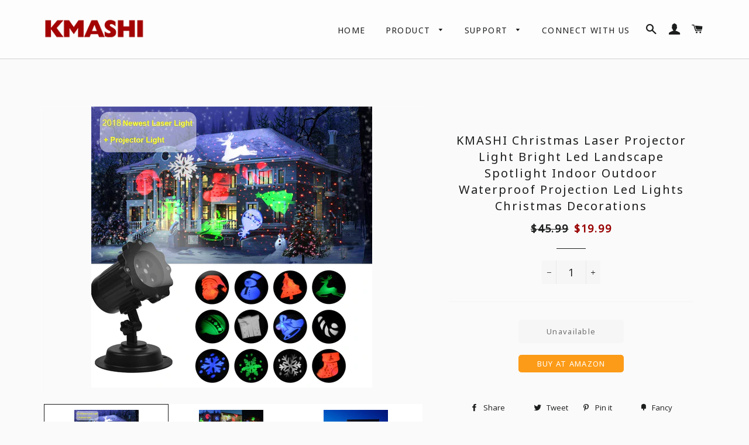

--- FILE ---
content_type: text/html; charset=utf-8
request_url: https://www.kmashi.com/collections/festival-lights/products/kmashi-christmas-laser-projector-light-bright-led-landscape-spotlight-indoor-outdoor-waterproof-projection-led-lights-christmas-decorations
body_size: 27711
content:
<!doctype html>
<!--[if lt IE 7]><html class="no-js lt-ie9 lt-ie8 lt-ie7" lang="en"> <![endif]-->
<!--[if IE 7]><html class="no-js lt-ie9 lt-ie8" lang="en"> <![endif]-->
<!--[if IE 8]><html class="no-js lt-ie9" lang="en"> <![endif]-->
<!--[if IE 9 ]><html class="ie9 no-js"> <![endif]-->
<!--[if (gt IE 9)|!(IE)]><!--> <html class="no-js"> <!--<![endif]-->
<head>

  <!-- Basic page needs ================================================== -->
  <meta charset="utf-8">
  <meta http-equiv="X-UA-Compatible" content="IE=edge,chrome=1">

  

  <!-- Title and description ================================================== -->
  <title>
  KMASHI Christmas Laser Projector Light Bright Led Landscape Spotlight 
  </title>

  
  <meta name="description" content="【2018 Newest Version】-- Newest style by combining red laser light with the led landscape projector, laser spotlight will bring you to a different light show. 【Super Bright Light】-- Perfect for creating a festive atmosphere, this Laser Light projects many Christmas images onto any garden, exterior surface, or interior r">
  

  <!-- Helpers ================================================== -->
  <!-- /snippets/social-meta-tags.liquid -->


  <meta property="og:type" content="product">
  <meta property="og:title" content="KMASHI Christmas Laser Projector Light Bright Led Landscape Spotlight Indoor Outdoor Waterproof Projection Led Lights Christmas Decorations">
  <meta property="og:url" content="https://www.kmashi.com/products/kmashi-christmas-laser-projector-light-bright-led-landscape-spotlight-indoor-outdoor-waterproof-projection-led-lights-christmas-decorations">
  <meta property="og:description" content="
 【2018 Newest Version】-- Newest style by combining red laser light with the led landscape projector, laser spotlight will bring you to a different light show. 
 【Super Bright Light】-- Perfect for creating a festive atmosphere, this Laser Light projects many Christmas images onto any garden, exterior surface, or interior room. 
 【Certification -- FDA,CE, FCC, ROHS】-- Made of ABS plastic, best light casing and power adapter. No fear of rain, snow and strong sunlight, suit for both indoor and outdoor use. Secure without radiation, better to protect eyes especially for kids and enjoy your day. Please don’t look directly at the led screen, it would be a little glare. 
 【Outdoor and Indoor Use】-- The laser projector lights can cover up to 300 square feet and will switch images automatic. Waterproof projection light can be stuck in the ground on a stake or mounted on the supplied round plate. Perfect for indoor and outdoor use. 
 【RISK-FREE WARRANTY】-- 30days money back, 100% risk free satisfaction guarantee you have got nothing to lose. 
">
  
    <meta property="og:image" content="http://www.kmashi.com/cdn/shop/products/3_e26edd9b-8a94-461f-a17b-c317ac48d31c_grande.jpg?v=1536225753">
    <meta property="og:image:secure_url" content="https://www.kmashi.com/cdn/shop/products/3_e26edd9b-8a94-461f-a17b-c317ac48d31c_grande.jpg?v=1536225753">
  
    <meta property="og:image" content="http://www.kmashi.com/cdn/shop/products/2_07f1de48-2194-4ca6-9f93-058bdcf77ecd_grande.jpg?v=1536225751">
    <meta property="og:image:secure_url" content="https://www.kmashi.com/cdn/shop/products/2_07f1de48-2194-4ca6-9f93-058bdcf77ecd_grande.jpg?v=1536225751">
  
    <meta property="og:image" content="http://www.kmashi.com/cdn/shop/products/1_7dc5f2e6-7717-4ca4-869d-cc73c6074b23_grande.jpg?v=1536225749">
    <meta property="og:image:secure_url" content="https://www.kmashi.com/cdn/shop/products/1_7dc5f2e6-7717-4ca4-869d-cc73c6074b23_grande.jpg?v=1536225749">
  
  <meta property="og:price:amount" content="19.99">
  <meta property="og:price:currency" content="USD">

<meta property="og:site_name" content="KMASHI">



  <meta name="twitter:card" content="summary">


  <meta name="twitter:site" content="@KMASHI_OFFICIAL">


  <meta name="twitter:title" content="KMASHI Christmas Laser Projector Light Bright Led Landscape Spotlight Indoor Outdoor Waterproof Projection Led Lights Christmas Decorations">
  <meta name="twitter:description" content="
 【2018 Newest Version】-- Newest style by combining red laser light with the led landscape projector, laser spotlight will bring you to a different light show. 
 【Super Bright Light】-- Perfect for cre">
  <meta name="twitter:image" content="https://www.kmashi.com/cdn/shop/products/1_7dc5f2e6-7717-4ca4-869d-cc73c6074b23_large.jpg?v=1536225749">
  <meta name="twitter:image:width" content="480">
  <meta name="twitter:image:height" content="480">


  <link rel="canonical" href="https://www.kmashi.com/products/kmashi-christmas-laser-projector-light-bright-led-landscape-spotlight-indoor-outdoor-waterproof-projection-led-lights-christmas-decorations">
  <meta name="viewport" content="width=device-width,initial-scale=1,shrink-to-fit=no">
  <meta name="theme-color" content="#1c1d1d">

  <!-- CSS ================================================== -->
  <link href="//www.kmashi.com/cdn/shop/t/10/assets/timber.scss.css?v=164953156147391492401674766111" rel="stylesheet" type="text/css" media="all" />
  <link href="//www.kmashi.com/cdn/shop/t/10/assets/theme.scss.css?v=107481824729140264761674766112" rel="stylesheet" type="text/css" media="all" />
  
  
  
  <link href="//fonts.googleapis.com/css?family=Open+Sans:400" rel="stylesheet" type="text/css" media="all" />


  


  
    
    
    <link href="//fonts.googleapis.com/css?family=Noto+Sans:400" rel="stylesheet" type="text/css" media="all" />
  



  <!-- Header hook for plugins ================================================== -->
  <script>window.performance && window.performance.mark && window.performance.mark('shopify.content_for_header.start');</script><meta id="shopify-digital-wallet" name="shopify-digital-wallet" content="/16190363/digital_wallets/dialog">
<meta name="shopify-checkout-api-token" content="5692084e6513234299f0eedddca0bf4d">
<meta id="in-context-paypal-metadata" data-shop-id="16190363" data-venmo-supported="false" data-environment="production" data-locale="en_US" data-paypal-v4="true" data-currency="USD">
<link rel="alternate" type="application/json+oembed" href="https://www.kmashi.com/products/kmashi-christmas-laser-projector-light-bright-led-landscape-spotlight-indoor-outdoor-waterproof-projection-led-lights-christmas-decorations.oembed">
<script async="async" src="/checkouts/internal/preloads.js?locale=en-US"></script>
<script id="shopify-features" type="application/json">{"accessToken":"5692084e6513234299f0eedddca0bf4d","betas":["rich-media-storefront-analytics"],"domain":"www.kmashi.com","predictiveSearch":true,"shopId":16190363,"locale":"en"}</script>
<script>var Shopify = Shopify || {};
Shopify.shop = "kmashistore.myshopify.com";
Shopify.locale = "en";
Shopify.currency = {"active":"USD","rate":"1.0"};
Shopify.country = "US";
Shopify.theme = {"name":"Kmashi Brand !","id":163664077,"schema_name":null,"schema_version":null,"theme_store_id":null,"role":"main"};
Shopify.theme.handle = "null";
Shopify.theme.style = {"id":null,"handle":null};
Shopify.cdnHost = "www.kmashi.com/cdn";
Shopify.routes = Shopify.routes || {};
Shopify.routes.root = "/";</script>
<script type="module">!function(o){(o.Shopify=o.Shopify||{}).modules=!0}(window);</script>
<script>!function(o){function n(){var o=[];function n(){o.push(Array.prototype.slice.apply(arguments))}return n.q=o,n}var t=o.Shopify=o.Shopify||{};t.loadFeatures=n(),t.autoloadFeatures=n()}(window);</script>
<script id="shop-js-analytics" type="application/json">{"pageType":"product"}</script>
<script defer="defer" async type="module" src="//www.kmashi.com/cdn/shopifycloud/shop-js/modules/v2/client.init-shop-cart-sync_C5BV16lS.en.esm.js"></script>
<script defer="defer" async type="module" src="//www.kmashi.com/cdn/shopifycloud/shop-js/modules/v2/chunk.common_CygWptCX.esm.js"></script>
<script type="module">
  await import("//www.kmashi.com/cdn/shopifycloud/shop-js/modules/v2/client.init-shop-cart-sync_C5BV16lS.en.esm.js");
await import("//www.kmashi.com/cdn/shopifycloud/shop-js/modules/v2/chunk.common_CygWptCX.esm.js");

  window.Shopify.SignInWithShop?.initShopCartSync?.({"fedCMEnabled":true,"windoidEnabled":true});

</script>
<script>(function() {
  var isLoaded = false;
  function asyncLoad() {
    if (isLoaded) return;
    isLoaded = true;
    var urls = ["\/\/www.powr.io\/powr.js?powr-token=kmashistore.myshopify.com\u0026external-type=shopify\u0026shop=kmashistore.myshopify.com","\/\/shopify.privy.com\/widget.js?shop=kmashistore.myshopify.com","https:\/\/chimpstatic.com\/mcjs-connected\/js\/users\/77edcaec19843778640b608f2\/c1c21244e48f636e3215bc44a.js?shop=kmashistore.myshopify.com","\/\/open-signin.okasconcepts.com\/js\/resource.js?shop=kmashistore.myshopify.com"];
    for (var i = 0; i < urls.length; i++) {
      var s = document.createElement('script');
      s.type = 'text/javascript';
      s.async = true;
      s.src = urls[i];
      var x = document.getElementsByTagName('script')[0];
      x.parentNode.insertBefore(s, x);
    }
  };
  if(window.attachEvent) {
    window.attachEvent('onload', asyncLoad);
  } else {
    window.addEventListener('load', asyncLoad, false);
  }
})();</script>
<script id="__st">var __st={"a":16190363,"offset":-28800,"reqid":"d49e87aa-db78-4986-98ac-99244e6215ef-1768621305","pageurl":"www.kmashi.com\/collections\/festival-lights\/products\/kmashi-christmas-laser-projector-light-bright-led-landscape-spotlight-indoor-outdoor-waterproof-projection-led-lights-christmas-decorations","u":"0a18b28e5e38","p":"product","rtyp":"product","rid":1342536974437};</script>
<script>window.ShopifyPaypalV4VisibilityTracking = true;</script>
<script id="captcha-bootstrap">!function(){'use strict';const t='contact',e='account',n='new_comment',o=[[t,t],['blogs',n],['comments',n],[t,'customer']],c=[[e,'customer_login'],[e,'guest_login'],[e,'recover_customer_password'],[e,'create_customer']],r=t=>t.map((([t,e])=>`form[action*='/${t}']:not([data-nocaptcha='true']) input[name='form_type'][value='${e}']`)).join(','),a=t=>()=>t?[...document.querySelectorAll(t)].map((t=>t.form)):[];function s(){const t=[...o],e=r(t);return a(e)}const i='password',u='form_key',d=['recaptcha-v3-token','g-recaptcha-response','h-captcha-response',i],f=()=>{try{return window.sessionStorage}catch{return}},m='__shopify_v',_=t=>t.elements[u];function p(t,e,n=!1){try{const o=window.sessionStorage,c=JSON.parse(o.getItem(e)),{data:r}=function(t){const{data:e,action:n}=t;return t[m]||n?{data:e,action:n}:{data:t,action:n}}(c);for(const[e,n]of Object.entries(r))t.elements[e]&&(t.elements[e].value=n);n&&o.removeItem(e)}catch(o){console.error('form repopulation failed',{error:o})}}const l='form_type',E='cptcha';function T(t){t.dataset[E]=!0}const w=window,h=w.document,L='Shopify',v='ce_forms',y='captcha';let A=!1;((t,e)=>{const n=(g='f06e6c50-85a8-45c8-87d0-21a2b65856fe',I='https://cdn.shopify.com/shopifycloud/storefront-forms-hcaptcha/ce_storefront_forms_captcha_hcaptcha.v1.5.2.iife.js',D={infoText:'Protected by hCaptcha',privacyText:'Privacy',termsText:'Terms'},(t,e,n)=>{const o=w[L][v],c=o.bindForm;if(c)return c(t,g,e,D).then(n);var r;o.q.push([[t,g,e,D],n]),r=I,A||(h.body.append(Object.assign(h.createElement('script'),{id:'captcha-provider',async:!0,src:r})),A=!0)});var g,I,D;w[L]=w[L]||{},w[L][v]=w[L][v]||{},w[L][v].q=[],w[L][y]=w[L][y]||{},w[L][y].protect=function(t,e){n(t,void 0,e),T(t)},Object.freeze(w[L][y]),function(t,e,n,w,h,L){const[v,y,A,g]=function(t,e,n){const i=e?o:[],u=t?c:[],d=[...i,...u],f=r(d),m=r(i),_=r(d.filter((([t,e])=>n.includes(e))));return[a(f),a(m),a(_),s()]}(w,h,L),I=t=>{const e=t.target;return e instanceof HTMLFormElement?e:e&&e.form},D=t=>v().includes(t);t.addEventListener('submit',(t=>{const e=I(t);if(!e)return;const n=D(e)&&!e.dataset.hcaptchaBound&&!e.dataset.recaptchaBound,o=_(e),c=g().includes(e)&&(!o||!o.value);(n||c)&&t.preventDefault(),c&&!n&&(function(t){try{if(!f())return;!function(t){const e=f();if(!e)return;const n=_(t);if(!n)return;const o=n.value;o&&e.removeItem(o)}(t);const e=Array.from(Array(32),(()=>Math.random().toString(36)[2])).join('');!function(t,e){_(t)||t.append(Object.assign(document.createElement('input'),{type:'hidden',name:u})),t.elements[u].value=e}(t,e),function(t,e){const n=f();if(!n)return;const o=[...t.querySelectorAll(`input[type='${i}']`)].map((({name:t})=>t)),c=[...d,...o],r={};for(const[a,s]of new FormData(t).entries())c.includes(a)||(r[a]=s);n.setItem(e,JSON.stringify({[m]:1,action:t.action,data:r}))}(t,e)}catch(e){console.error('failed to persist form',e)}}(e),e.submit())}));const S=(t,e)=>{t&&!t.dataset[E]&&(n(t,e.some((e=>e===t))),T(t))};for(const o of['focusin','change'])t.addEventListener(o,(t=>{const e=I(t);D(e)&&S(e,y())}));const B=e.get('form_key'),M=e.get(l),P=B&&M;t.addEventListener('DOMContentLoaded',(()=>{const t=y();if(P)for(const e of t)e.elements[l].value===M&&p(e,B);[...new Set([...A(),...v().filter((t=>'true'===t.dataset.shopifyCaptcha))])].forEach((e=>S(e,t)))}))}(h,new URLSearchParams(w.location.search),n,t,e,['guest_login'])})(!0,!0)}();</script>
<script integrity="sha256-4kQ18oKyAcykRKYeNunJcIwy7WH5gtpwJnB7kiuLZ1E=" data-source-attribution="shopify.loadfeatures" defer="defer" src="//www.kmashi.com/cdn/shopifycloud/storefront/assets/storefront/load_feature-a0a9edcb.js" crossorigin="anonymous"></script>
<script data-source-attribution="shopify.dynamic_checkout.dynamic.init">var Shopify=Shopify||{};Shopify.PaymentButton=Shopify.PaymentButton||{isStorefrontPortableWallets:!0,init:function(){window.Shopify.PaymentButton.init=function(){};var t=document.createElement("script");t.src="https://www.kmashi.com/cdn/shopifycloud/portable-wallets/latest/portable-wallets.en.js",t.type="module",document.head.appendChild(t)}};
</script>
<script data-source-attribution="shopify.dynamic_checkout.buyer_consent">
  function portableWalletsHideBuyerConsent(e){var t=document.getElementById("shopify-buyer-consent"),n=document.getElementById("shopify-subscription-policy-button");t&&n&&(t.classList.add("hidden"),t.setAttribute("aria-hidden","true"),n.removeEventListener("click",e))}function portableWalletsShowBuyerConsent(e){var t=document.getElementById("shopify-buyer-consent"),n=document.getElementById("shopify-subscription-policy-button");t&&n&&(t.classList.remove("hidden"),t.removeAttribute("aria-hidden"),n.addEventListener("click",e))}window.Shopify?.PaymentButton&&(window.Shopify.PaymentButton.hideBuyerConsent=portableWalletsHideBuyerConsent,window.Shopify.PaymentButton.showBuyerConsent=portableWalletsShowBuyerConsent);
</script>
<script data-source-attribution="shopify.dynamic_checkout.cart.bootstrap">document.addEventListener("DOMContentLoaded",(function(){function t(){return document.querySelector("shopify-accelerated-checkout-cart, shopify-accelerated-checkout")}if(t())Shopify.PaymentButton.init();else{new MutationObserver((function(e,n){t()&&(Shopify.PaymentButton.init(),n.disconnect())})).observe(document.body,{childList:!0,subtree:!0})}}));
</script>
<link id="shopify-accelerated-checkout-styles" rel="stylesheet" media="screen" href="https://www.kmashi.com/cdn/shopifycloud/portable-wallets/latest/accelerated-checkout-backwards-compat.css" crossorigin="anonymous">
<style id="shopify-accelerated-checkout-cart">
        #shopify-buyer-consent {
  margin-top: 1em;
  display: inline-block;
  width: 100%;
}

#shopify-buyer-consent.hidden {
  display: none;
}

#shopify-subscription-policy-button {
  background: none;
  border: none;
  padding: 0;
  text-decoration: underline;
  font-size: inherit;
  cursor: pointer;
}

#shopify-subscription-policy-button::before {
  box-shadow: none;
}

      </style>

<script>window.performance && window.performance.mark && window.performance.mark('shopify.content_for_header.end');</script>
  <!-- /snippets/oldIE-js.liquid -->


<!--[if lt IE 9]>
<script src="//cdnjs.cloudflare.com/ajax/libs/html5shiv/3.7.2/html5shiv.min.js" type="text/javascript"></script>
<script src="//www.kmashi.com/cdn/shop/t/10/assets/respond.min.js?v=95960403441832019361481683103" type="text/javascript"></script>
<link href="//www.kmashi.com/cdn/shop/t/10/assets/respond-proxy.html" id="respond-proxy" rel="respond-proxy" />
<link href="//www.kmashi.com/search?q=1219f9fafcfeeffcf8b3f66b44b4486a" id="respond-redirect" rel="respond-redirect" />
<script src="//www.kmashi.com/search?q=1219f9fafcfeeffcf8b3f66b44b4486a" type="text/javascript"></script>
<![endif]-->


<!--[if (lte IE 9) ]><script src="//www.kmashi.com/cdn/shop/t/10/assets/match-media.min.js?v=145732887159653388131481683103" type="text/javascript"></script><![endif]-->

   
  
  <script src="//ajax.googleapis.com/ajax/libs/jquery/1.11.0/jquery.min.js" type="text/javascript"></script>
  <script src="//www.kmashi.com/cdn/shop/t/10/assets/modernizr.min.js?v=13791948134778779431481683103" type="text/javascript"></script>

  <script src="//cdnjs.cloudflare.com/ajax/libs/knockout/3.4.0/knockout-min.js" type="text/javascript"></script>

  
  

<!-- "snippets/sca-quick-view-init.liquid" was not rendered, the associated app was uninstalled -->
 <link href="https://monorail-edge.shopifysvc.com" rel="dns-prefetch">
<script>(function(){if ("sendBeacon" in navigator && "performance" in window) {try {var session_token_from_headers = performance.getEntriesByType('navigation')[0].serverTiming.find(x => x.name == '_s').description;} catch {var session_token_from_headers = undefined;}var session_cookie_matches = document.cookie.match(/_shopify_s=([^;]*)/);var session_token_from_cookie = session_cookie_matches && session_cookie_matches.length === 2 ? session_cookie_matches[1] : "";var session_token = session_token_from_headers || session_token_from_cookie || "";function handle_abandonment_event(e) {var entries = performance.getEntries().filter(function(entry) {return /monorail-edge.shopifysvc.com/.test(entry.name);});if (!window.abandonment_tracked && entries.length === 0) {window.abandonment_tracked = true;var currentMs = Date.now();var navigation_start = performance.timing.navigationStart;var payload = {shop_id: 16190363,url: window.location.href,navigation_start,duration: currentMs - navigation_start,session_token,page_type: "product"};window.navigator.sendBeacon("https://monorail-edge.shopifysvc.com/v1/produce", JSON.stringify({schema_id: "online_store_buyer_site_abandonment/1.1",payload: payload,metadata: {event_created_at_ms: currentMs,event_sent_at_ms: currentMs}}));}}window.addEventListener('pagehide', handle_abandonment_event);}}());</script>
<script id="web-pixels-manager-setup">(function e(e,d,r,n,o){if(void 0===o&&(o={}),!Boolean(null===(a=null===(i=window.Shopify)||void 0===i?void 0:i.analytics)||void 0===a?void 0:a.replayQueue)){var i,a;window.Shopify=window.Shopify||{};var t=window.Shopify;t.analytics=t.analytics||{};var s=t.analytics;s.replayQueue=[],s.publish=function(e,d,r){return s.replayQueue.push([e,d,r]),!0};try{self.performance.mark("wpm:start")}catch(e){}var l=function(){var e={modern:/Edge?\/(1{2}[4-9]|1[2-9]\d|[2-9]\d{2}|\d{4,})\.\d+(\.\d+|)|Firefox\/(1{2}[4-9]|1[2-9]\d|[2-9]\d{2}|\d{4,})\.\d+(\.\d+|)|Chrom(ium|e)\/(9{2}|\d{3,})\.\d+(\.\d+|)|(Maci|X1{2}).+ Version\/(15\.\d+|(1[6-9]|[2-9]\d|\d{3,})\.\d+)([,.]\d+|)( \(\w+\)|)( Mobile\/\w+|) Safari\/|Chrome.+OPR\/(9{2}|\d{3,})\.\d+\.\d+|(CPU[ +]OS|iPhone[ +]OS|CPU[ +]iPhone|CPU IPhone OS|CPU iPad OS)[ +]+(15[._]\d+|(1[6-9]|[2-9]\d|\d{3,})[._]\d+)([._]\d+|)|Android:?[ /-](13[3-9]|1[4-9]\d|[2-9]\d{2}|\d{4,})(\.\d+|)(\.\d+|)|Android.+Firefox\/(13[5-9]|1[4-9]\d|[2-9]\d{2}|\d{4,})\.\d+(\.\d+|)|Android.+Chrom(ium|e)\/(13[3-9]|1[4-9]\d|[2-9]\d{2}|\d{4,})\.\d+(\.\d+|)|SamsungBrowser\/([2-9]\d|\d{3,})\.\d+/,legacy:/Edge?\/(1[6-9]|[2-9]\d|\d{3,})\.\d+(\.\d+|)|Firefox\/(5[4-9]|[6-9]\d|\d{3,})\.\d+(\.\d+|)|Chrom(ium|e)\/(5[1-9]|[6-9]\d|\d{3,})\.\d+(\.\d+|)([\d.]+$|.*Safari\/(?![\d.]+ Edge\/[\d.]+$))|(Maci|X1{2}).+ Version\/(10\.\d+|(1[1-9]|[2-9]\d|\d{3,})\.\d+)([,.]\d+|)( \(\w+\)|)( Mobile\/\w+|) Safari\/|Chrome.+OPR\/(3[89]|[4-9]\d|\d{3,})\.\d+\.\d+|(CPU[ +]OS|iPhone[ +]OS|CPU[ +]iPhone|CPU IPhone OS|CPU iPad OS)[ +]+(10[._]\d+|(1[1-9]|[2-9]\d|\d{3,})[._]\d+)([._]\d+|)|Android:?[ /-](13[3-9]|1[4-9]\d|[2-9]\d{2}|\d{4,})(\.\d+|)(\.\d+|)|Mobile Safari.+OPR\/([89]\d|\d{3,})\.\d+\.\d+|Android.+Firefox\/(13[5-9]|1[4-9]\d|[2-9]\d{2}|\d{4,})\.\d+(\.\d+|)|Android.+Chrom(ium|e)\/(13[3-9]|1[4-9]\d|[2-9]\d{2}|\d{4,})\.\d+(\.\d+|)|Android.+(UC? ?Browser|UCWEB|U3)[ /]?(15\.([5-9]|\d{2,})|(1[6-9]|[2-9]\d|\d{3,})\.\d+)\.\d+|SamsungBrowser\/(5\.\d+|([6-9]|\d{2,})\.\d+)|Android.+MQ{2}Browser\/(14(\.(9|\d{2,})|)|(1[5-9]|[2-9]\d|\d{3,})(\.\d+|))(\.\d+|)|K[Aa][Ii]OS\/(3\.\d+|([4-9]|\d{2,})\.\d+)(\.\d+|)/},d=e.modern,r=e.legacy,n=navigator.userAgent;return n.match(d)?"modern":n.match(r)?"legacy":"unknown"}(),u="modern"===l?"modern":"legacy",c=(null!=n?n:{modern:"",legacy:""})[u],f=function(e){return[e.baseUrl,"/wpm","/b",e.hashVersion,"modern"===e.buildTarget?"m":"l",".js"].join("")}({baseUrl:d,hashVersion:r,buildTarget:u}),m=function(e){var d=e.version,r=e.bundleTarget,n=e.surface,o=e.pageUrl,i=e.monorailEndpoint;return{emit:function(e){var a=e.status,t=e.errorMsg,s=(new Date).getTime(),l=JSON.stringify({metadata:{event_sent_at_ms:s},events:[{schema_id:"web_pixels_manager_load/3.1",payload:{version:d,bundle_target:r,page_url:o,status:a,surface:n,error_msg:t},metadata:{event_created_at_ms:s}}]});if(!i)return console&&console.warn&&console.warn("[Web Pixels Manager] No Monorail endpoint provided, skipping logging."),!1;try{return self.navigator.sendBeacon.bind(self.navigator)(i,l)}catch(e){}var u=new XMLHttpRequest;try{return u.open("POST",i,!0),u.setRequestHeader("Content-Type","text/plain"),u.send(l),!0}catch(e){return console&&console.warn&&console.warn("[Web Pixels Manager] Got an unhandled error while logging to Monorail."),!1}}}}({version:r,bundleTarget:l,surface:e.surface,pageUrl:self.location.href,monorailEndpoint:e.monorailEndpoint});try{o.browserTarget=l,function(e){var d=e.src,r=e.async,n=void 0===r||r,o=e.onload,i=e.onerror,a=e.sri,t=e.scriptDataAttributes,s=void 0===t?{}:t,l=document.createElement("script"),u=document.querySelector("head"),c=document.querySelector("body");if(l.async=n,l.src=d,a&&(l.integrity=a,l.crossOrigin="anonymous"),s)for(var f in s)if(Object.prototype.hasOwnProperty.call(s,f))try{l.dataset[f]=s[f]}catch(e){}if(o&&l.addEventListener("load",o),i&&l.addEventListener("error",i),u)u.appendChild(l);else{if(!c)throw new Error("Did not find a head or body element to append the script");c.appendChild(l)}}({src:f,async:!0,onload:function(){if(!function(){var e,d;return Boolean(null===(d=null===(e=window.Shopify)||void 0===e?void 0:e.analytics)||void 0===d?void 0:d.initialized)}()){var d=window.webPixelsManager.init(e)||void 0;if(d){var r=window.Shopify.analytics;r.replayQueue.forEach((function(e){var r=e[0],n=e[1],o=e[2];d.publishCustomEvent(r,n,o)})),r.replayQueue=[],r.publish=d.publishCustomEvent,r.visitor=d.visitor,r.initialized=!0}}},onerror:function(){return m.emit({status:"failed",errorMsg:"".concat(f," has failed to load")})},sri:function(e){var d=/^sha384-[A-Za-z0-9+/=]+$/;return"string"==typeof e&&d.test(e)}(c)?c:"",scriptDataAttributes:o}),m.emit({status:"loading"})}catch(e){m.emit({status:"failed",errorMsg:(null==e?void 0:e.message)||"Unknown error"})}}})({shopId: 16190363,storefrontBaseUrl: "https://www.kmashi.com",extensionsBaseUrl: "https://extensions.shopifycdn.com/cdn/shopifycloud/web-pixels-manager",monorailEndpoint: "https://monorail-edge.shopifysvc.com/unstable/produce_batch",surface: "storefront-renderer",enabledBetaFlags: ["2dca8a86"],webPixelsConfigList: [{"id":"shopify-app-pixel","configuration":"{}","eventPayloadVersion":"v1","runtimeContext":"STRICT","scriptVersion":"0450","apiClientId":"shopify-pixel","type":"APP","privacyPurposes":["ANALYTICS","MARKETING"]},{"id":"shopify-custom-pixel","eventPayloadVersion":"v1","runtimeContext":"LAX","scriptVersion":"0450","apiClientId":"shopify-pixel","type":"CUSTOM","privacyPurposes":["ANALYTICS","MARKETING"]}],isMerchantRequest: false,initData: {"shop":{"name":"KMASHI","paymentSettings":{"currencyCode":"USD"},"myshopifyDomain":"kmashistore.myshopify.com","countryCode":"CN","storefrontUrl":"https:\/\/www.kmashi.com"},"customer":null,"cart":null,"checkout":null,"productVariants":[{"price":{"amount":19.99,"currencyCode":"USD"},"product":{"title":"KMASHI Christmas Laser Projector Light Bright Led Landscape Spotlight Indoor Outdoor Waterproof Projection Led Lights Christmas Decorations","vendor":"KMASHI","id":"1342536974437","untranslatedTitle":"KMASHI Christmas Laser Projector Light Bright Led Landscape Spotlight Indoor Outdoor Waterproof Projection Led Lights Christmas Decorations","url":"\/products\/kmashi-christmas-laser-projector-light-bright-led-landscape-spotlight-indoor-outdoor-waterproof-projection-led-lights-christmas-decorations","type":"Projector Light"},"id":"12471173677157","image":{"src":"\/\/www.kmashi.com\/cdn\/shop\/products\/1_7dc5f2e6-7717-4ca4-869d-cc73c6074b23.jpg?v=1536225749"},"sku":"Light P6","title":"Default Title","untranslatedTitle":"Default Title"}],"purchasingCompany":null},},"https://www.kmashi.com/cdn","fcfee988w5aeb613cpc8e4bc33m6693e112",{"modern":"","legacy":""},{"shopId":"16190363","storefrontBaseUrl":"https:\/\/www.kmashi.com","extensionBaseUrl":"https:\/\/extensions.shopifycdn.com\/cdn\/shopifycloud\/web-pixels-manager","surface":"storefront-renderer","enabledBetaFlags":"[\"2dca8a86\"]","isMerchantRequest":"false","hashVersion":"fcfee988w5aeb613cpc8e4bc33m6693e112","publish":"custom","events":"[[\"page_viewed\",{}],[\"product_viewed\",{\"productVariant\":{\"price\":{\"amount\":19.99,\"currencyCode\":\"USD\"},\"product\":{\"title\":\"KMASHI Christmas Laser Projector Light Bright Led Landscape Spotlight Indoor Outdoor Waterproof Projection Led Lights Christmas Decorations\",\"vendor\":\"KMASHI\",\"id\":\"1342536974437\",\"untranslatedTitle\":\"KMASHI Christmas Laser Projector Light Bright Led Landscape Spotlight Indoor Outdoor Waterproof Projection Led Lights Christmas Decorations\",\"url\":\"\/products\/kmashi-christmas-laser-projector-light-bright-led-landscape-spotlight-indoor-outdoor-waterproof-projection-led-lights-christmas-decorations\",\"type\":\"Projector Light\"},\"id\":\"12471173677157\",\"image\":{\"src\":\"\/\/www.kmashi.com\/cdn\/shop\/products\/1_7dc5f2e6-7717-4ca4-869d-cc73c6074b23.jpg?v=1536225749\"},\"sku\":\"Light P6\",\"title\":\"Default Title\",\"untranslatedTitle\":\"Default Title\"}}]]"});</script><script>
  window.ShopifyAnalytics = window.ShopifyAnalytics || {};
  window.ShopifyAnalytics.meta = window.ShopifyAnalytics.meta || {};
  window.ShopifyAnalytics.meta.currency = 'USD';
  var meta = {"product":{"id":1342536974437,"gid":"gid:\/\/shopify\/Product\/1342536974437","vendor":"KMASHI","type":"Projector Light","handle":"kmashi-christmas-laser-projector-light-bright-led-landscape-spotlight-indoor-outdoor-waterproof-projection-led-lights-christmas-decorations","variants":[{"id":12471173677157,"price":1999,"name":"KMASHI Christmas Laser Projector Light Bright Led Landscape Spotlight Indoor Outdoor Waterproof Projection Led Lights Christmas Decorations","public_title":null,"sku":"Light P6"}],"remote":false},"page":{"pageType":"product","resourceType":"product","resourceId":1342536974437,"requestId":"d49e87aa-db78-4986-98ac-99244e6215ef-1768621305"}};
  for (var attr in meta) {
    window.ShopifyAnalytics.meta[attr] = meta[attr];
  }
</script>
<script class="analytics">
  (function () {
    var customDocumentWrite = function(content) {
      var jquery = null;

      if (window.jQuery) {
        jquery = window.jQuery;
      } else if (window.Checkout && window.Checkout.$) {
        jquery = window.Checkout.$;
      }

      if (jquery) {
        jquery('body').append(content);
      }
    };

    var hasLoggedConversion = function(token) {
      if (token) {
        return document.cookie.indexOf('loggedConversion=' + token) !== -1;
      }
      return false;
    }

    var setCookieIfConversion = function(token) {
      if (token) {
        var twoMonthsFromNow = new Date(Date.now());
        twoMonthsFromNow.setMonth(twoMonthsFromNow.getMonth() + 2);

        document.cookie = 'loggedConversion=' + token + '; expires=' + twoMonthsFromNow;
      }
    }

    var trekkie = window.ShopifyAnalytics.lib = window.trekkie = window.trekkie || [];
    if (trekkie.integrations) {
      return;
    }
    trekkie.methods = [
      'identify',
      'page',
      'ready',
      'track',
      'trackForm',
      'trackLink'
    ];
    trekkie.factory = function(method) {
      return function() {
        var args = Array.prototype.slice.call(arguments);
        args.unshift(method);
        trekkie.push(args);
        return trekkie;
      };
    };
    for (var i = 0; i < trekkie.methods.length; i++) {
      var key = trekkie.methods[i];
      trekkie[key] = trekkie.factory(key);
    }
    trekkie.load = function(config) {
      trekkie.config = config || {};
      trekkie.config.initialDocumentCookie = document.cookie;
      var first = document.getElementsByTagName('script')[0];
      var script = document.createElement('script');
      script.type = 'text/javascript';
      script.onerror = function(e) {
        var scriptFallback = document.createElement('script');
        scriptFallback.type = 'text/javascript';
        scriptFallback.onerror = function(error) {
                var Monorail = {
      produce: function produce(monorailDomain, schemaId, payload) {
        var currentMs = new Date().getTime();
        var event = {
          schema_id: schemaId,
          payload: payload,
          metadata: {
            event_created_at_ms: currentMs,
            event_sent_at_ms: currentMs
          }
        };
        return Monorail.sendRequest("https://" + monorailDomain + "/v1/produce", JSON.stringify(event));
      },
      sendRequest: function sendRequest(endpointUrl, payload) {
        // Try the sendBeacon API
        if (window && window.navigator && typeof window.navigator.sendBeacon === 'function' && typeof window.Blob === 'function' && !Monorail.isIos12()) {
          var blobData = new window.Blob([payload], {
            type: 'text/plain'
          });

          if (window.navigator.sendBeacon(endpointUrl, blobData)) {
            return true;
          } // sendBeacon was not successful

        } // XHR beacon

        var xhr = new XMLHttpRequest();

        try {
          xhr.open('POST', endpointUrl);
          xhr.setRequestHeader('Content-Type', 'text/plain');
          xhr.send(payload);
        } catch (e) {
          console.log(e);
        }

        return false;
      },
      isIos12: function isIos12() {
        return window.navigator.userAgent.lastIndexOf('iPhone; CPU iPhone OS 12_') !== -1 || window.navigator.userAgent.lastIndexOf('iPad; CPU OS 12_') !== -1;
      }
    };
    Monorail.produce('monorail-edge.shopifysvc.com',
      'trekkie_storefront_load_errors/1.1',
      {shop_id: 16190363,
      theme_id: 163664077,
      app_name: "storefront",
      context_url: window.location.href,
      source_url: "//www.kmashi.com/cdn/s/trekkie.storefront.cd680fe47e6c39ca5d5df5f0a32d569bc48c0f27.min.js"});

        };
        scriptFallback.async = true;
        scriptFallback.src = '//www.kmashi.com/cdn/s/trekkie.storefront.cd680fe47e6c39ca5d5df5f0a32d569bc48c0f27.min.js';
        first.parentNode.insertBefore(scriptFallback, first);
      };
      script.async = true;
      script.src = '//www.kmashi.com/cdn/s/trekkie.storefront.cd680fe47e6c39ca5d5df5f0a32d569bc48c0f27.min.js';
      first.parentNode.insertBefore(script, first);
    };
    trekkie.load(
      {"Trekkie":{"appName":"storefront","development":false,"defaultAttributes":{"shopId":16190363,"isMerchantRequest":null,"themeId":163664077,"themeCityHash":"9597742138499898885","contentLanguage":"en","currency":"USD","eventMetadataId":"cea2f6c6-96d0-43af-af36-dc3c2f6b6e6a"},"isServerSideCookieWritingEnabled":true,"monorailRegion":"shop_domain","enabledBetaFlags":["65f19447"]},"Session Attribution":{},"S2S":{"facebookCapiEnabled":false,"source":"trekkie-storefront-renderer","apiClientId":580111}}
    );

    var loaded = false;
    trekkie.ready(function() {
      if (loaded) return;
      loaded = true;

      window.ShopifyAnalytics.lib = window.trekkie;

      var originalDocumentWrite = document.write;
      document.write = customDocumentWrite;
      try { window.ShopifyAnalytics.merchantGoogleAnalytics.call(this); } catch(error) {};
      document.write = originalDocumentWrite;

      window.ShopifyAnalytics.lib.page(null,{"pageType":"product","resourceType":"product","resourceId":1342536974437,"requestId":"d49e87aa-db78-4986-98ac-99244e6215ef-1768621305","shopifyEmitted":true});

      var match = window.location.pathname.match(/checkouts\/(.+)\/(thank_you|post_purchase)/)
      var token = match? match[1]: undefined;
      if (!hasLoggedConversion(token)) {
        setCookieIfConversion(token);
        window.ShopifyAnalytics.lib.track("Viewed Product",{"currency":"USD","variantId":12471173677157,"productId":1342536974437,"productGid":"gid:\/\/shopify\/Product\/1342536974437","name":"KMASHI Christmas Laser Projector Light Bright Led Landscape Spotlight Indoor Outdoor Waterproof Projection Led Lights Christmas Decorations","price":"19.99","sku":"Light P6","brand":"KMASHI","variant":null,"category":"Projector Light","nonInteraction":true,"remote":false},undefined,undefined,{"shopifyEmitted":true});
      window.ShopifyAnalytics.lib.track("monorail:\/\/trekkie_storefront_viewed_product\/1.1",{"currency":"USD","variantId":12471173677157,"productId":1342536974437,"productGid":"gid:\/\/shopify\/Product\/1342536974437","name":"KMASHI Christmas Laser Projector Light Bright Led Landscape Spotlight Indoor Outdoor Waterproof Projection Led Lights Christmas Decorations","price":"19.99","sku":"Light P6","brand":"KMASHI","variant":null,"category":"Projector Light","nonInteraction":true,"remote":false,"referer":"https:\/\/www.kmashi.com\/collections\/festival-lights\/products\/kmashi-christmas-laser-projector-light-bright-led-landscape-spotlight-indoor-outdoor-waterproof-projection-led-lights-christmas-decorations"});
      }
    });


        var eventsListenerScript = document.createElement('script');
        eventsListenerScript.async = true;
        eventsListenerScript.src = "//www.kmashi.com/cdn/shopifycloud/storefront/assets/shop_events_listener-3da45d37.js";
        document.getElementsByTagName('head')[0].appendChild(eventsListenerScript);

})();</script>
<script
  defer
  src="https://www.kmashi.com/cdn/shopifycloud/perf-kit/shopify-perf-kit-3.0.4.min.js"
  data-application="storefront-renderer"
  data-shop-id="16190363"
  data-render-region="gcp-us-central1"
  data-page-type="product"
  data-theme-instance-id="163664077"
  data-theme-name=""
  data-theme-version=""
  data-monorail-region="shop_domain"
  data-resource-timing-sampling-rate="10"
  data-shs="true"
  data-shs-beacon="true"
  data-shs-export-with-fetch="true"
  data-shs-logs-sample-rate="1"
  data-shs-beacon-endpoint="https://www.kmashi.com/api/collect"
></script>
</head>


<body id="kmashi-christmas-laser-projector-light-bright-led-landscape-spotlight" class="template-product">

  <div id="NavDrawer" class="drawer drawer--left">
    <div class="drawer__fixed-header">
      <div class="drawer__header">
        <div class="drawer__close drawer__close--left">
          <button type="button" class="icon-fallback-text drawer__close-button js-drawer-close">
            <span class="icon icon-x" aria-hidden="true"></span>
            <span class="fallback-text">Close menu</span>
          </button>
        </div>
      </div>
    </div>
    <div class="drawer__inner">

      

      

      <!-- begin mobile-nav -->
      <ul class="mobile-nav">
        
          
          
          
            <li class="mobile-nav__item">
              <a href="/" class="mobile-nav__link">Home</a>
            </li>
          
        
          
          
          
            <li class="mobile-nav__item">
              <div class="mobile-nav__has-sublist">
                <a href="/" class="mobile-nav__link" id="Label-product">Product</a>
                <div class="mobile-nav__toggle">
                  <button type="button" class="mobile-nav__toggle-btn icon-fallback-text" data-aria-controls="Linklist-product">
                    <span class="icon-fallback-text mobile-nav__toggle-open">
                      <span class="icon icon-plus" aria-hidden="true"></span>
                      <span class="fallback-text">Expand submenu</span>
                    </span>
                    <span class="icon-fallback-text mobile-nav__toggle-close">
                      <span class="icon icon-minus" aria-hidden="true"></span>
                      <span class="fallback-text">Collapse submenu</span>
                    </span>
                  </button>
                </div>
              </div>
              <ul class="mobile-nav__sublist" id="Linklist-product" aria-labelledby="Label-product" role="navigation">
                
                  <li class="mobile-nav__item">
                    <a href="/collections/power-bank" class="mobile-nav__link">Power Bank</a>
                  </li>
                
                  <li class="mobile-nav__item">
                    <a href="/collections/bluetooth-speaker" class="mobile-nav__link">Bluetooth Speaker</a>
                  </li>
                
                  <li class="mobile-nav__item">
                    <a href="/collections/charger" class="mobile-nav__link">Charger</a>
                  </li>
                
                  <li class="mobile-nav__item">
                    <a href="/collections/home" class="mobile-nav__link">Home Improvement</a>
                  </li>
                
              </ul>
            </li>
          
        
          
          
          
            <li class="mobile-nav__item">
              <div class="mobile-nav__has-sublist">
                <a href="/" class="mobile-nav__link" id="Label-support">Support</a>
                <div class="mobile-nav__toggle">
                  <button type="button" class="mobile-nav__toggle-btn icon-fallback-text" data-aria-controls="Linklist-support">
                    <span class="icon-fallback-text mobile-nav__toggle-open">
                      <span class="icon icon-plus" aria-hidden="true"></span>
                      <span class="fallback-text">Expand submenu</span>
                    </span>
                    <span class="icon-fallback-text mobile-nav__toggle-close">
                      <span class="icon icon-minus" aria-hidden="true"></span>
                      <span class="fallback-text">Collapse submenu</span>
                    </span>
                  </button>
                </div>
              </div>
              <ul class="mobile-nav__sublist" id="Linklist-support" aria-labelledby="Label-support" role="navigation">
                
                  <li class="mobile-nav__item">
                    <a href="/pages/warranty-extension" class="mobile-nav__link">Warranty Extension</a>
                  </li>
                
                  <li class="mobile-nav__item">
                    <a href="/pages/test" class="mobile-nav__link">Drivers &amp; Downloads</a>
                  </li>
                
                  <li class="mobile-nav__item">
                    <a href="/pages/customer-service" class="mobile-nav__link">Customer Service</a>
                  </li>
                
              </ul>
            </li>
          
        
          
          
          
            <li class="mobile-nav__item">
              <a href="/" class="mobile-nav__link">Connect with Us</a>
            </li>
          
        

        
        <li class="mobile-nav__spacer"></li>

        
        
          
            <li class="mobile-nav__item mobile-nav__item--secondary">
              <a href="/account/login" id="customer_login_link">Log In</a>
            </li>
            <li class="mobile-nav__item mobile-nav__item--secondary">
              <a href="/account/register" id="customer_register_link">Create Account</a>
            </li>
          
        
        
          <li class="mobile-nav__item mobile-nav__item--secondary"><a href="/pages/company-profile-1">About KMASHI</a></li>
        
          <li class="mobile-nav__item mobile-nav__item--secondary"><a href="/pages/press-center">Press Center</a></li>
        
          <li class="mobile-nav__item mobile-nav__item--secondary"><a href="/pages/wholesale">Wholesale</a></li>
        
      </ul>
      <!-- //mobile-nav -->
    </div>
  </div>
  <div id="CartDrawer" class="drawer drawer--right drawer--has-fixed-footer">
    <div class="drawer__fixed-header">
      <div class="drawer__header">
        <div class="drawer__title">Your cart</div>
        <div class="drawer__close">
          <button type="button" class="icon-fallback-text drawer__close-button js-drawer-close">
            <span class="icon icon-x" aria-hidden="true"></span>
            <span class="fallback-text">Close Cart</span>
          </button>
        </div>
      </div>
    </div>
    <div class="drawer__inner">
      <!--div id="CartContainer" class="drawer__cart"></div-->
    </div>
  </div>

  <div id="PageContainer" class="is-moved-by-drawer">

    <div class="header-wrapper header-wrapper--over-hero sticky"  id="StickNavWrapper">
      <header class="site-header" role="banner"  id="StickyBar">
        <div class="wrapper"  id="StickyNav">
          <div class="grid--full grid--table">
            <div class="grid__item large--hide one-quarter small--one-fifth">
              <div class="site-nav--mobile">
                <button type="button" class="icon-fallback-text site-nav__link js-drawer-open-left" aria-controls="NavDrawer">
                  <span class="icon icon-hamburger" aria-hidden="true"></span>
                  <span class="fallback-text">Site navigation</span>
                </button>
              </div>
            </div>
            <div class="grid__item one-quarter  small--three-fifths">
              
              
                <div class="h1 site-header__logo large--left" itemscope itemtype="http://schema.org/Organization">
              
                
                  
                  
                  <a href="/" itemprop="url" class="site-header__logo-link">
                    <img src="//www.kmashi.com/cdn/shop/t/10/assets/logo.png?v=9403903645807273151482822762" alt="KMASHI" itemprop="logo">
                  </a>
                  
                
              
                </div>
              
            </div>
            <div class="grid__item large--three-quarters large--text-right medium-down--hide">
              
              <!-- begin site-nav -->
              <ul class="site-nav" id="AccessibleNav">
                <li class="site-nav__item site-nav--compress__menu">
                  <button type="button" class="icon-fallback-text site-nav__link site-nav__link--icon js-drawer-open-left" aria-controls="NavDrawer">
                    <span class="icon icon-hamburger" aria-hidden="true"></span>
                    <span class="fallback-text">Site navigation</span>
                  </button>
                </li>
                
                  
                  
                  
                    <li class="site-nav__item site-nav__expanded-item">
                      <a href="/" class="site-nav__link">Home</a>
                    </li>
                  
                
                  
                  
                  
                    <li class="site-nav__item site-nav__expanded-item site-nav--has-dropdown" aria-haspopup="true">
                      <a href="/" class="site-nav__link">
                        Product
                        <span class="icon icon-arrow-down" aria-hidden="true"></span>
                      </a>
                      <ul class="site-nav__dropdown text-left">
                        
                          <li>
                            <a href="/collections/power-bank" class="site-nav__dropdown-link">Power Bank</a>
                          </li>
                        
                          <li>
                            <a href="/collections/bluetooth-speaker" class="site-nav__dropdown-link">Bluetooth Speaker</a>
                          </li>
                        
                          <li>
                            <a href="/collections/charger" class="site-nav__dropdown-link">Charger</a>
                          </li>
                        
                          <li>
                            <a href="/collections/home" class="site-nav__dropdown-link">Home Improvement</a>
                          </li>
                        
                      </ul>
                    </li>
                  
                
                  
                  
                  
                    <li class="site-nav__item site-nav__expanded-item site-nav--has-dropdown" aria-haspopup="true">
                      <a href="/" class="site-nav__link">
                        Support
                        <span class="icon icon-arrow-down" aria-hidden="true"></span>
                      </a>
                      <ul class="site-nav__dropdown text-left">
                        
                          <li>
                            <a href="/pages/warranty-extension" class="site-nav__dropdown-link">Warranty Extension</a>
                          </li>
                        
                          <li>
                            <a href="/pages/test" class="site-nav__dropdown-link">Drivers &amp; Downloads</a>
                          </li>
                        
                          <li>
                            <a href="/pages/customer-service" class="site-nav__dropdown-link">Customer Service</a>
                          </li>
                        
                      </ul>
                    </li>
                  
                
                  
                  
                  
                    <li class="site-nav__item site-nav__expanded-item">
                      <a href="/" class="site-nav__link">Connect with Us</a>
                    </li>
                  
                
				  <li class="site-nav__item site-nav__expanded-item">
                    <a href="/search" class="site-nav__link site-nav__link--icon" >
                      <span class="icon-fallback-text">
                        <span class="icon icon-search" aria-hidden="true"></span>
                        <span class="fallback-text">Search</span> 
                      </span>
                    </a>
                  </li>
                
                  <li class="site-nav__item site-nav__expanded-item">
                    <a class="site-nav__link site-nav__link--icon" href="/account">
                      <span class="icon-fallback-text">
                        <span class="icon icon-customer" aria-hidden="true"></span>
                        <span class="fallback-text">
                          
                            Log In
                          
                        </span>
                      </span>
                    </a>
                  </li>
                

                

                

                <li class="site-nav__item" id="navCart" data-cart-down="#CartContainer">
                <!--
                   <a href="/cart" class="site-nav__link site-nav__link--icon cart-link js-drawer-open-right"  aria-controls="CartDrawer"> 
                -->
                  <a href="/cart" class="site-nav__link site-nav__link--icon cart-link">
                    <span class="icon-fallback-text">
                      <span class="icon icon-cart" aria-hidden="true"></span>
                      <span class="fallback-text">Cart</span>
                    </span>
                    <span class="cart-link__bubble"></span>
                  </a>
                  <div class="text-left site-nav-cart-down" id="CartContainer"></div>
                </li>

              </ul>
              <!-- //site-nav -->
            </div>
            <div class="grid__item large--hide one-quarter small--one-fifth">
              <div class="site-nav--mobile text-right">
                <a href="/cart" class="site-nav__link cart-link">
                  <span class="icon-fallback-text">
                    <span class="icon icon-cart" aria-hidden="true"></span>
                    <span class="fallback-text">Cart</span>
                  </span>
                  <span class="cart-link__bubble"></span>
                </a>
              </div>
            </div>
          </div>

          

          

        </div>
        
      </header>
    </div>

    <main class="main-content" role="main">
      <div class="wrapper">
        <!-- /templates/product.liquid -->

<div itemscope itemtype="http://schema.org/Product">

  <meta itemprop="url" content="https://www.kmashi.com/products/kmashi-christmas-laser-projector-light-bright-led-landscape-spotlight-indoor-outdoor-waterproof-projection-led-lights-christmas-decorations">
  <meta itemprop="image" content="//www.kmashi.com/cdn/shop/products/1_7dc5f2e6-7717-4ca4-869d-cc73c6074b23_grande.jpg?v=1536225749">

  

  <div class="grid product-single">
    <div class="grid__item large--seven-twelfths medium--seven-twelfths text-center">
      <div class="photos">
        <div class="photos__item photos__item--main">
          <div class="product-single__photo" id="ProductPhoto">
            
            <a href="//www.kmashi.com/cdn/shop/products/1_7dc5f2e6-7717-4ca4-869d-cc73c6074b23_1024x1024.jpg?v=1536225749" class="js-modal-open-product-modal" id="ProductPhotoLink">
              <img src="//www.kmashi.com/cdn/shop/products/1_7dc5f2e6-7717-4ca4-869d-cc73c6074b23_large.jpg?v=1536225749" alt="KMASHI Christmas Laser Projector Light Bright Led Landscape Spotlight Indoor Outdoor Waterproof Projection Led Lights Christmas Decorations" data-mfp-src="//www.kmashi.com/cdn/shop/products/1_7dc5f2e6-7717-4ca4-869d-cc73c6074b23_1024x1024.jpg?v=1536225749" alt="KMASHI Christmas Laser Projector Light Bright Led Landscape Spotlight Indoor Outdoor Waterproof Projection Led Lights Christmas Decorations" data-image-id="3660849610853" id="ProductPhotoImg">
            </a>
          </div>
        </div>
        
          <div class="photos__item photos__item--thumbs">
            <div class="product-single__thumbnails" id="ProductThumbs">
              
                <div class="product-single__thumbnail-item  is-active ">
                  <a href="//www.kmashi.com/cdn/shop/products/1_7dc5f2e6-7717-4ca4-869d-cc73c6074b23.jpg?v=1536225749"  class="product-single__thumbnail">
                    <img src="//www.kmashi.com/cdn/shop/products/1_7dc5f2e6-7717-4ca4-869d-cc73c6074b23_compact.jpg?v=1536225749" data-mfp-src="//www.kmashi.com/cdn/shop/products/1_7dc5f2e6-7717-4ca4-869d-cc73c6074b23_small.jpg?v=1536225749" alt="KMASHI Christmas Laser Projector Light Bright Led Landscape Spotlight Indoor Outdoor Waterproof Projection Led Lights Christmas Decorations" data-image-id="3660849610853" alt="KMASHI Christmas Laser Projector Light Bright Led Landscape Spotlight Indoor Outdoor Waterproof Projection Led Lights Christmas Decorations">
                  </a>
                </div>
              
                <div class="product-single__thumbnail-item ">
                  <a href="//www.kmashi.com/cdn/shop/products/2_07f1de48-2194-4ca6-9f93-058bdcf77ecd.jpg?v=1536225751"  class="product-single__thumbnail">
                    <img src="//www.kmashi.com/cdn/shop/products/2_07f1de48-2194-4ca6-9f93-058bdcf77ecd_compact.jpg?v=1536225751" data-mfp-src="//www.kmashi.com/cdn/shop/products/1_7dc5f2e6-7717-4ca4-869d-cc73c6074b23_small.jpg?v=1536225749" alt="KMASHI Christmas Laser Projector Light Bright Led Landscape Spotlight Indoor Outdoor Waterproof Projection Led Lights Christmas Decorations" data-image-id="3660849610853" alt="KMASHI Christmas Laser Projector Light Bright Led Landscape Spotlight Indoor Outdoor Waterproof Projection Led Lights Christmas Decorations">
                  </a>
                </div>
              
                <div class="product-single__thumbnail-item ">
                  <a href="//www.kmashi.com/cdn/shop/products/3_e26edd9b-8a94-461f-a17b-c317ac48d31c.jpg?v=1536225753"  class="product-single__thumbnail">
                    <img src="//www.kmashi.com/cdn/shop/products/3_e26edd9b-8a94-461f-a17b-c317ac48d31c_compact.jpg?v=1536225753" data-mfp-src="//www.kmashi.com/cdn/shop/products/1_7dc5f2e6-7717-4ca4-869d-cc73c6074b23_small.jpg?v=1536225749" alt="KMASHI Christmas Laser Projector Light Bright Led Landscape Spotlight Indoor Outdoor Waterproof Projection Led Lights Christmas Decorations" data-image-id="3660849610853" alt="KMASHI Christmas Laser Projector Light Bright Led Landscape Spotlight Indoor Outdoor Waterproof Projection Led Lights Christmas Decorations">
                  </a>
                </div>
              
                <div class="product-single__thumbnail-item ">
                  <a href="//www.kmashi.com/cdn/shop/products/4_2897e941-5ba6-4b8c-ad2f-98145f666b00.jpg?v=1536225754"  class="product-single__thumbnail">
                    <img src="//www.kmashi.com/cdn/shop/products/4_2897e941-5ba6-4b8c-ad2f-98145f666b00_compact.jpg?v=1536225754" data-mfp-src="//www.kmashi.com/cdn/shop/products/1_7dc5f2e6-7717-4ca4-869d-cc73c6074b23_small.jpg?v=1536225749" alt="KMASHI Christmas Laser Projector Light Bright Led Landscape Spotlight Indoor Outdoor Waterproof Projection Led Lights Christmas Decorations" data-image-id="3660849610853" alt="KMASHI Christmas Laser Projector Light Bright Led Landscape Spotlight Indoor Outdoor Waterproof Projection Led Lights Christmas Decorations">
                  </a>
                </div>
              
                <div class="product-single__thumbnail-item ">
                  <a href="//www.kmashi.com/cdn/shop/products/5_3886d202-2ba1-45cf-b48f-93ed3017000f.jpg?v=1536225755"  class="product-single__thumbnail">
                    <img src="//www.kmashi.com/cdn/shop/products/5_3886d202-2ba1-45cf-b48f-93ed3017000f_compact.jpg?v=1536225755" data-mfp-src="//www.kmashi.com/cdn/shop/products/1_7dc5f2e6-7717-4ca4-869d-cc73c6074b23_small.jpg?v=1536225749" alt="KMASHI Christmas Laser Projector Light Bright Led Landscape Spotlight Indoor Outdoor Waterproof Projection Led Lights Christmas Decorations" data-image-id="3660849610853" alt="KMASHI Christmas Laser Projector Light Bright Led Landscape Spotlight Indoor Outdoor Waterproof Projection Led Lights Christmas Decorations">
                  </a>
                </div>
              
                <div class="product-single__thumbnail-item ">
                  <a href="//www.kmashi.com/cdn/shop/products/6_ce5ef5bf-f17e-4e61-9149-d13a5da9b362.jpg?v=1536225756"  class="product-single__thumbnail">
                    <img src="//www.kmashi.com/cdn/shop/products/6_ce5ef5bf-f17e-4e61-9149-d13a5da9b362_compact.jpg?v=1536225756" data-mfp-src="//www.kmashi.com/cdn/shop/products/1_7dc5f2e6-7717-4ca4-869d-cc73c6074b23_small.jpg?v=1536225749" alt="KMASHI Christmas Laser Projector Light Bright Led Landscape Spotlight Indoor Outdoor Waterproof Projection Led Lights Christmas Decorations" data-image-id="3660849610853" alt="KMASHI Christmas Laser Projector Light Bright Led Landscape Spotlight Indoor Outdoor Waterproof Projection Led Lights Christmas Decorations">
                  </a>
                </div>
              
                <div class="product-single__thumbnail-item ">
                  <a href="//www.kmashi.com/cdn/shop/products/7_3b128532-1157-4f3a-9e6e-7b8fe1e1a0a9.jpg?v=1536225757"  class="product-single__thumbnail">
                    <img src="//www.kmashi.com/cdn/shop/products/7_3b128532-1157-4f3a-9e6e-7b8fe1e1a0a9_compact.jpg?v=1536225757" data-mfp-src="//www.kmashi.com/cdn/shop/products/1_7dc5f2e6-7717-4ca4-869d-cc73c6074b23_small.jpg?v=1536225749" alt="KMASHI Christmas Laser Projector Light Bright Led Landscape Spotlight Indoor Outdoor Waterproof Projection Led Lights Christmas Decorations" data-image-id="3660849610853" alt="KMASHI Christmas Laser Projector Light Bright Led Landscape Spotlight Indoor Outdoor Waterproof Projection Led Lights Christmas Decorations">
                  </a>
                </div>
              
            </div>
          </div>
        
        
          
          <script>
            
            
            
            
            var sliderArrows = {
              left: "\u003csvg aria-hidden=\"true\" focusable=\"false\" role=\"presentation\" viewBox=\"0 0 32 32\" class=\"icon icon-arrow-left\"\u003e\u003cpath fill=\"#444\" d=\"M24.333 28.205l-1.797 1.684L7.666 16l14.87-13.889 1.797 1.675L11.269 16z\"\/\u003e\u003c\/svg\u003e",
              right: "\u003csvg aria-hidden=\"true\" focusable=\"false\" role=\"presentation\" viewBox=\"0 0 32 32\" class=\"icon icon-arrow-right\"\u003e\u003cpath fill=\"#444\" d=\"M7.667 3.795l1.797-1.684L24.334 16 9.464 29.889l-1.797-1.675L20.731 16z\"\/\u003e\u003c\/svg\u003e",
              up: "\u003csvg aria-hidden=\"true\" focusable=\"false\" role=\"presentation\" viewBox=\"0 0 32 32\" class=\"icon icon-arrow-up\"\u003e\u003cpath fill=\"#444\" d=\"M26.984 23.5l1.516-1.617L16 8.5 3.5 21.883 5.008 23.5 16 11.742z\"\/\u003e\u003c\/svg\u003e",
              down: "\u003csvg aria-hidden=\"true\" focusable=\"false\" role=\"presentation\" viewBox=\"0 0 32 32\" class=\"icon icon-arrow-down\"\u003e\u003cpath fill=\"#444\" d=\"M26.984 8.5l1.516 1.617L16 23.5 3.5 10.117 5.008 8.5 16 20.258z\"\/\u003e\u003c\/svg\u003e"
            }          </script>
        
      </div>
      <!--div class="product-single__photos">
        

        
        <div class="product-single__photo-wrapper">
          <img class="product-single__photo" id="ProductPhotoImg" src="//www.kmashi.com/cdn/shop/products/1_7dc5f2e6-7717-4ca4-869d-cc73c6074b23_grande.jpg?v=1536225749" data-mfp-src="//www.kmashi.com/cdn/shop/products/1_7dc5f2e6-7717-4ca4-869d-cc73c6074b23_1024x1024.jpg?v=1536225749" alt="KMASHI Christmas Laser Projector Light Bright Led Landscape Spotlight Indoor Outdoor Waterproof Projection Led Lights Christmas Decorations" data-image-id="3660849610853">
        </div>

        
        
          
        
          
            <div class="product-single__photo-wrapper">
              <img class="product-single__photo" src="//www.kmashi.com/cdn/shop/products/2_07f1de48-2194-4ca6-9f93-058bdcf77ecd_grande.jpg?v=1536225751" data-mfp-src="//www.kmashi.com/cdn/shop/products/2_07f1de48-2194-4ca6-9f93-058bdcf77ecd_1024x1024.jpg?v=1536225751" alt="KMASHI Christmas Laser Projector Light Bright Led Landscape Spotlight Indoor Outdoor Waterproof Projection Led Lights Christmas Decorations" data-image-id="3660849643621">
            </div>
          
        
          
            <div class="product-single__photo-wrapper">
              <img class="product-single__photo" src="//www.kmashi.com/cdn/shop/products/3_e26edd9b-8a94-461f-a17b-c317ac48d31c_grande.jpg?v=1536225753" data-mfp-src="//www.kmashi.com/cdn/shop/products/3_e26edd9b-8a94-461f-a17b-c317ac48d31c_1024x1024.jpg?v=1536225753" alt="KMASHI Christmas Laser Projector Light Bright Led Landscape Spotlight Indoor Outdoor Waterproof Projection Led Lights Christmas Decorations" data-image-id="3660849676389">
            </div>
          
        
          
            <div class="product-single__photo-wrapper">
              <img class="product-single__photo" src="//www.kmashi.com/cdn/shop/products/4_2897e941-5ba6-4b8c-ad2f-98145f666b00_grande.jpg?v=1536225754" data-mfp-src="//www.kmashi.com/cdn/shop/products/4_2897e941-5ba6-4b8c-ad2f-98145f666b00_1024x1024.jpg?v=1536225754" alt="KMASHI Christmas Laser Projector Light Bright Led Landscape Spotlight Indoor Outdoor Waterproof Projection Led Lights Christmas Decorations" data-image-id="3660849709157">
            </div>
          
        
          
            <div class="product-single__photo-wrapper">
              <img class="product-single__photo" src="//www.kmashi.com/cdn/shop/products/5_3886d202-2ba1-45cf-b48f-93ed3017000f_grande.jpg?v=1536225755" data-mfp-src="//www.kmashi.com/cdn/shop/products/5_3886d202-2ba1-45cf-b48f-93ed3017000f_1024x1024.jpg?v=1536225755" alt="KMASHI Christmas Laser Projector Light Bright Led Landscape Spotlight Indoor Outdoor Waterproof Projection Led Lights Christmas Decorations" data-image-id="3660849741925">
            </div>
          
        
          
            <div class="product-single__photo-wrapper">
              <img class="product-single__photo" src="//www.kmashi.com/cdn/shop/products/6_ce5ef5bf-f17e-4e61-9149-d13a5da9b362_grande.jpg?v=1536225756" data-mfp-src="//www.kmashi.com/cdn/shop/products/6_ce5ef5bf-f17e-4e61-9149-d13a5da9b362_1024x1024.jpg?v=1536225756" alt="KMASHI Christmas Laser Projector Light Bright Led Landscape Spotlight Indoor Outdoor Waterproof Projection Led Lights Christmas Decorations" data-image-id="3660849774693">
            </div>
          
        
          
            <div class="product-single__photo-wrapper">
              <img class="product-single__photo" src="//www.kmashi.com/cdn/shop/products/7_3b128532-1157-4f3a-9e6e-7b8fe1e1a0a9_grande.jpg?v=1536225757" data-mfp-src="//www.kmashi.com/cdn/shop/products/7_3b128532-1157-4f3a-9e6e-7b8fe1e1a0a9_1024x1024.jpg?v=1536225757" alt="KMASHI Christmas Laser Projector Light Bright Led Landscape Spotlight Indoor Outdoor Waterproof Projection Led Lights Christmas Decorations" data-image-id="3660849807461">
            </div>
          
        
      </div -->
    </div>

    <div class="grid__item product-single__meta--wrapper medium--five-twelfths large--five-twelfths">
      <div class="product-single__meta">
        

        <h3  itemprop="name">KMASHI Christmas Laser Projector Light Bright Led Landscape Spotlight Indoor Outdoor Waterproof Projection Led Lights Christmas Decorations</h3>

        <div itemprop="offers" itemscope itemtype="http://schema.org/Offer">
          

          
            <span id="PriceA11y" class="visually-hidden">Regular price</span>
            <span class="product-single__price--wrapper">
              <span id="ComparePrice" class="product-single__price--compare-at">
                
                  $45.99
                
              </span>
            </span>
            <span id="ComparePriceA11y" class="visually-hidden">Sale price</span>
          

          <span id="ProductPrice" class="product-single__price on-sale" itemprop="price" content="19.99">
            $19.99
          </span>

          <hr class="hr--small">

          <meta itemprop="priceCurrency" content="USD">
          <link itemprop="availability" href="http://schema.org/OutOfStock">
          <form action="/cart/add" method="post" enctype="multipart/form-data" class="product-single__form" id="AddToCartForm">
            <select name="id" id="ProductSelect" class="product-single__variants">
              
                
                  <option disabled="disabled">
                    Default Title - Sold Out
                  </option>
                
              
            </select>


            <div class="product-single__quantity">
              <!--label for="Quantity" class="product-single__quantity-label js-quantity-selector">Quantity</label-->
              <input type="number"  id="Quantity" name="quantity" value="1" min="1" class="js-quantity-selector">
            </div>

            <hr class="hr" style="width: 100%;border-color: #f4f4f4;">

            <div class="text--center">
              <button type="submit" name="add" style="display: inline-block;" id="AddToCart" class="btn btn--black btn-mb-20" style="margin-right:10px;">
                <span id="AddToCartText">Add to Cart</span>
              </button><br/>
              <a id="amzBtn" class="btn  btn-small btn--black btn-mb-20" href="" style="background-color: rgb(252, 155, 24);">BUY AT AMAZON</a>
            </div>
          </form>
          <!--
          
		   -->
        </div>

        
          <div style="margin-top:20px">
          <!-- /snippets/social-sharing.liquid -->




<div class="social-sharing clean" data-permalink="https://www.kmashi.com/products/kmashi-christmas-laser-projector-light-bright-led-landscape-spotlight-indoor-outdoor-waterproof-projection-led-lights-christmas-decorations">

  
    <a target="_blank" href="//www.facebook.com/sharer.php?u=https://www.kmashi.com/products/kmashi-christmas-laser-projector-light-bright-led-landscape-spotlight-indoor-outdoor-waterproof-projection-led-lights-christmas-decorations" class="share-facebook" title="Share on Facebook">
      <span class="icon icon-facebook" aria-hidden="true"></span>
      <span class="share-title" aria-hidden="true">Share</span>
      <span class="share-count" aria-hidden="true">0</span>
      <span class="visually-hidden">Share on Facebook</span>
    </a>
  

  
    <a target="_blank" href="//twitter.com/share?text=KMASHI%20Christmas%20Laser%20Projector%20Light%20Bright%20Led%20Landscape%20Spotlight%20Indoor%20Outdoor%20Waterproof%20Projection%20Led%20Lights%20Christmas%20Decorations&amp;url=https://www.kmashi.com/products/kmashi-christmas-laser-projector-light-bright-led-landscape-spotlight-indoor-outdoor-waterproof-projection-led-lights-christmas-decorations" class="share-twitter" title="Tweet on Twitter">
      <span class="icon icon-twitter" aria-hidden="true"></span>
      <span class="share-title" aria-hidden="true">Tweet</span>
      <span class="visually-hidden">Tweet on Twitter</span>
    </a>
  

  

    
      <a target="_blank" href="//pinterest.com/pin/create/button/?url=https://www.kmashi.com/products/kmashi-christmas-laser-projector-light-bright-led-landscape-spotlight-indoor-outdoor-waterproof-projection-led-lights-christmas-decorations&amp;media=//www.kmashi.com/cdn/shop/products/1_7dc5f2e6-7717-4ca4-869d-cc73c6074b23_1024x1024.jpg?v=1536225749&amp;description=KMASHI%20Christmas%20Laser%20Projector%20Light%20Bright%20Led%20Landscape%20Spotlight%20Indoor%20Outdoor%20Waterproof%20Projection%20Led%20Lights%20Christmas%20Decorations" class="share-pinterest" title="Pin on Pinterest">
        <span class="icon icon-pinterest" aria-hidden="true"></span>
        <span class="share-title" aria-hidden="true">Pin it</span>
        <span class="share-count" aria-hidden="true">0</span>
        <span class="visually-hidden">Pin on Pinterest</span>
      </a>
    

    
      <a target="_blank" href="//fancy.com/fancyit?ItemURL=https://www.kmashi.com/products/kmashi-christmas-laser-projector-light-bright-led-landscape-spotlight-indoor-outdoor-waterproof-projection-led-lights-christmas-decorations&amp;Title=KMASHI%20Christmas%20Laser%20Projector%20Light%20Bright%20Led%20Landscape%20Spotlight%20Indoor%20Outdoor%20Waterproof%20Projection%20Led%20Lights%20Christmas%20Decorations&amp;Category=Other&amp;ImageURL=//www.kmashi.com/cdn/shop/products/1_7dc5f2e6-7717-4ca4-869d-cc73c6074b23_1024x1024.jpg?v=1536225749" class="share-fancy" title="Add to Fancy">
        <span class="icon icon-fancy" aria-hidden="true"></span>
        <span class="share-title" aria-hidden="true">Fancy</span>
        <span class="visually-hidden">Add to Fancy</span>
      </a>
    

  

  
    <a target="_blank" href="//plus.google.com/share?url=https://www.kmashi.com/products/kmashi-christmas-laser-projector-light-bright-led-landscape-spotlight-indoor-outdoor-waterproof-projection-led-lights-christmas-decorations" class="share-google" title="+1 on Google Plus">
      <!-- Cannot get Google+ share count with JS yet -->
      <span class="icon icon-google_plus" aria-hidden="true"></span>
      <span class="share-title" aria-hidden="true">+1</span>
      <span class="visually-hidden">+1 on Google Plus</span>
    </a>
  

</div>

          </div>
        
      </div>
    </div>
  </div>

  <div class="grid product-single">
      <div class="grid__item">
        <div class="product-single__description rte" itemprop="description">
          <ul class="a-unordered-list a-vertical a-spacing-none">
<li><span class="a-list-item"> 【2018 Newest Version】-- Newest style by combining red laser light with the led landscape projector, laser spotlight will bring you to a different light show. </span></li>
<li><span class="a-list-item"> 【Super Bright Light】-- Perfect for creating a festive atmosphere, this Laser Light projects many Christmas images onto any garden, exterior surface, or interior room. </span></li>
<li><span class="a-list-item"> 【Certification -- FDA,CE, FCC, ROHS】-- Made of ABS plastic, best light casing and power adapter. No fear of rain, snow and strong sunlight, suit for both indoor and outdoor use. Secure without radiation, better to protect eyes especially for kids and enjoy your day. Please don’t look directly at the led screen, it would be a little glare. </span></li>
<li><span class="a-list-item"> 【Outdoor and Indoor Use】-- The laser projector lights can cover up to 300 square feet and will switch images automatic. Waterproof projection light can be stuck in the ground on a stake or mounted on the supplied round plate. Perfect for indoor and outdoor use. </span></li>
<li><span class="a-list-item"> 【RISK-FREE WARRANTY】-- 30days money back, 100% risk free satisfaction guarantee you have got nothing to lose. </span></li>
</ul>
        </div>
        <style>
@font-face{font-weight:400;font-style:normal;font-family:font-awesome-stars;src:url(https://productreviews.shopifycdn.com/assets/font-awesome-stars/font-awesome-stars.eot?38446773);src:url(https://productreviews.shopifycdn.com/assets/font-awesome-stars/font-awesome-stars.eot?38446773#iefix) format("embedded-opentype"),url(https://productreviews.shopifycdn.com/assets/font-awesome-stars/font-awesome-stars.svg?38446773#font-awesome-stars) format("svg")}
@font-face{font-family:font-awesome-stars;src:url([data-uri]) format("woff"),url([data-uri]) format("truetype")}
[class*=" spr-icon-"]:before,[class^=spr-icon-]:before{display:inline-block;width:1em;text-align:center;text-decoration:inherit;text-transform:none;font-weight:400;font-style:normal;font-variant:normal;font-size:120%;font-family:font-awesome-stars;line-height:1em;speak:none}
.spr-icon-star:before{content:'\e800'}
.spr-icon-star-hover:before{content:'\e800'}
.spr-icon-star-empty:before{content:'\e801'}
.spr-icon-star-empty.spr-icon-star-hover:before{content:'\e800'}
.spr-icon-star-half:before{content:'\e802'}
.spr-icon-star-half-alt:before{content:'\e803'}
#shopify-product-reviews{clear:both;display:block;overflow:hidden;margin:1em 0}
#shopify-product-reviews:after,#shopify-product-reviews:before{display:table;content:" "}
#shopify-product-reviews:after{clear:both}
.spr-loading{display:block;padding:24px;border:1px solid rgba(0,0,0,.1);text-align:center}
.spr-loading:after,.spr-loading:before{display:table;content:" "}
.spr-loading:after{clear:both}
.spr-container{padding:2em;border:1px solid #dfdfdf;border:1px solid rgba(0,0,0,.1)}
.spr-container:after,.spr-container:before{display:table;content:" "}
.spr-container:after{clear:both}
.spr-header:after,.spr-header:before{display:table;content:" "}
.spr-header:after{clear:both}
.spr-header-title{margin:0 0 12px 0;font-size:24px}
.spr-header-title:after,.spr-header-title:before{display:table;content:" "}
.spr-header-title:after{clear:both}
.spr-starratings{margin:0 0 8px 0;font-size:13px}
.spr-icon{position:relative;top:1px;width:1.3em;height:1.3em;font-size:120%; color: #f79c15;}
.spr-icon.spr-icon-star-empty{opacity:.6}
.spr-badge{display:block;min-width:auto;min-height:auto}
.spr-badge:after,.spr-badge:before{display:table;content:" "}
.spr-badge:after{clear:both}
.spr-badge-starrating{margin:0 3px 0 0}
.spr-badge-starrating .spr-icon{font-size:100%}
.spr-summary:after,.spr-summary:before{display:table;content:" "}
.spr-summary:after{clear:both}
.spr-summary-actions-newreview{float:right}
.spr-summary-starrating{margin:0 6px 0 0}
.spr-form{margin:24px 0 0 0;padding:24px 0 0 0;border-top:1px solid #dfdfdf;border-top:1px solid rgba(0,0,0,.1)}
.spr-form>form{margin:0}
.spr-form-title{margin-top:0;font-size:16px;line-height:24px}
.spr-form-contact-email,.spr-form-contact-location,.spr-form-contact-name,.spr-form-review-body,.spr-form-review-rating,.spr-form-review-title{margin:0 0 15px 0}
.spr-form-contact-email:after,.spr-form-contact-email:before,.spr-form-contact-location:after,.spr-form-contact-location:before,.spr-form-contact-name:after,.spr-form-contact-name:before,.spr-form-review-body:after,.spr-form-review-body:before,.spr-form-review-rating:after,.spr-form-review-rating:before,.spr-form-review-title:after,.spr-form-review-title:before{display:table;content:" "}
.spr-form-contact-email:after,.spr-form-contact-location:after,.spr-form-contact-name:after,.spr-form-review-body:after,.spr-form-review-rating:after,.spr-form-review-title:after{clear:both}
.spr-form-actions,.spr-form-contact,.spr-form-review{margin:0;padding:0;border:0}
.spr-form-actions:after,.spr-form-actions:before,.spr-form-contact:after,.spr-form-contact:before,.spr-form-review:after,.spr-form-review:before{display:table;content:" "}
.spr-form-actions:after,.spr-form-contact:after,.spr-form-review:after{clear:both}
.spr-form-review-rating{clear:both;overflow:hidden}
.spr-form-review-rating a,.spr-form-review-rating a:hover{float:left;display:inline-block;text-decoration:none}
.spr-form-label{font-size:13px;line-height:20px}
.spr-form-input{margin:0}
.spr-form-label+.spr-form-input{margin:0}
.spr-form-input-email,.spr-form-input-text,.spr-form-input-textarea{-webkit-box-sizing:border-box;-moz-box-sizing:border-box;box-sizing:border-box;margin:0;width:100%;max-width:100%}
.spr-form-input-textarea{resize:vertical}
.spr-form-input-error,input[type=text].spr-form-input-error,input[type=email].spr-form-input-error{border-color:#c0363a}
.spr-starrating.spr-form-input-error a{color:#c0363a}
.spr-form-message{margin:0 0 1em 0;padding:.8em 1em}
.spr-form-message-error{background:#c0363a;color:#FFF}
.spr-form-message-success{margin:0;padding:0}
.spr-button,.spr-button-primary{margin:0;width:auto;min-height:1em}
.spr-button-primary{float:right}
.spr-reviews{margin:24px 0 0 0}
.spr-review{padding:24px 0;border-top:1px solid #dfdfdf;border-top:1px solid rgba(0,0,0,.1)}
.spr-review:first-child{margin-top:24px}
.spr-review:last-child{padding-bottom:0}
.spr-review-header-byline{display:inline-block;margin:0 0 1em 0;font-size:13px;opacity:.5}
.spr-review-header-starratings{display:inline-block;margin:0 0 .5em 0}
.spr-review-header-title{margin:0;padding:0;border:none;font-size:16px;line-height:24px}
.spr-review-content{margin:0 0 24px 0}
.spr-review-content:after,.spr-review-content:before{display:table;content:" "}
.spr-review-content:after{clear:both}
.spr-review-content-body{margin:0;padding:0;font-size:13px;line-height:20px}
.spr-review-reply{margin:0 0 24px 0;padding:24px;background:#ececec;background:rgba(0,0,0,.06)}
.spr-review-reply:after,.spr-review-reply:before{display:table;content:" "}
.spr-review-reply:after{clear:both}
.spr-review-reply-body,.spr-review-reply-shop{font-size:13px;line-height:20px}
.spr-review-reply-body{margin:0 0 12px 0}
.spr-review-reply-shop{float:right;display:block;font-style:italic}
.spr-review-footer:after,.spr-review-footer:before{display:table;content:" "}
.spr-review-footer:after{clear:both}
.spr-review-reportreview{float:right;font-size:11px;line-height:16px;}
.spr-review-reportreview:hover{text-decoration: underline;}
.spr-pagination{position:relative;padding:12px 0 0 0;border-top:1px solid #dfdfdf;border-top:1px solid rgba(0,0,0,.1);text-align:center}
.spr-pagination-deco,.spr-pagination-next,.spr-pagination-page,.spr-pagination-prev{display:inline-block}
.spr-pagination-page.is-active{font-weight:700}
.spr-pagination-prev{position:absolute;left:0}
.spr-pagination-next{position:absolute;right:0}
.spr-content{text-align: left;}
@media only screen and (max-width:480px){.spr-header-title{text-align:center}
.spr-summary{text-align:center}
.spr-summary-actions-newreview{float:none}
.spr-summary-actions-newreview:after,.spr-summary-actions-newreview:before{display:table;content:" "}
.spr-summary-actions-newreview:after{clear:both}
}

</style>
<div  data-id="1342536974437">
	<div class="spr-container">
		<div class="spr-header">
			<h2 class="spr-header-title">Customer Reviews</h2>
			<div class="spr-summary">
				<span class="spr-starrating spr-summary-starrating">
					<!-- ko foreach:{data:ko.utils.range(1,5),as:'star'} -->
					<i class="spr-icon" data-bind="css:$root.fGetRating($root,star)" ></i>
					<!-- /ko -->
				</span>
				<span class="spr-summary-caption">
					<span class="spr-summary-actions-togglereviews">Based on <span data-bind="text:reviews().length"></span> reviews</span>
				</span>
				<!-- span class="spr-summary-actions">
					<a href="#" class="spr-summary-actions-newreview" onclick="SPR.toggleForm(8246497734);return false">Write a review</a>
				</span -->
			</div>
		</div>
		<div class="spr-content">
			<div class="spr-reviews">
				<div class="spr-review" data-bind="foreach:{data:reviews,as:'r'}">
					<div class="spr-review-header">
						<span class="spr-starratings spr-review-header-starratings">
							<!-- ko foreach:{data:ko.utils.range(1,5),as:'star'} -->
							<i class="spr-icon" data-bind="css:$root.fGetRating(r,star)" ></i>
							<!-- /ko -->
						</span>
						<h3 class="spr-review-header-title" data-bind="text:r.title"></h3>
						<span class="spr-review-header-byline"><b data-bind="text:r.name"></b> <b data-bind="text:r.date"></b></span>
					</div>

					<div class="spr-review-content">
						<p class="spr-review-content-body" data-bind="text:r.show_body"></p>
					</div>
					<div class="spr-review-footer" data-bind="visible:r.body.length>300">
						<a href="#" class="spr-review-reportreview" data-bind="visible:!r.readed(),click:function(data,evt){return r.readed(true)}" >Read more &gt;</a>
						<a href="#" class="spr-review-reportreview" data-bind="visible:r.readed(),click:function(data,evt){return r.readed(false)}" >Hide</a>
					</div>
				</div>
			</div>
		</div>
	</div>
</div>
<script type="text/javascript">
(function($){
	var oData=[];
	var viewModel=function(oData){
		oData=oData||[];
		var floor=function(num,n){return +(Math.round(num + ("e+"+n))  + ("e-"+n));};
		$.each(oData,function(i,item){
			item.show_body=ko.observable();
			item.readed=ko.observable();
			item.readed.subscribe(function(type){
				var text='';
				if(type){
					text=this.body;
				}else{
					text=Cut(this.body,300);
				}
				item.show_body(text);
			},item);
			item.readed(false);
		})
		this.reviews=ko.observableArray(oData);
		this.rating=ko.pureComputed(function(){
			var rating=0;
			$.each(this.reviews(),function(i,item){
				rating+=Number(item.rating);
			});
			rating=floor(rating/this.reviews().length,1);
			return rating;
		},this)

		this.fGetRating=function(r,star){
			var num=Number(ko.unwrap(r.rating))-star;
			num=floor(num,1);
			if(num>=0){
				return 'spr-icon spr-icon-star'
			}else if(num>-1&&num<-0.5){
				return 'spr-icon spr-icon-star-half-alt'
			}else if(num<0&&num>=-0.5){
				return 'spr-icon spr-icon-star'
			}else{
				return 'spr-icon spr-icon-star-empty'
			}
		}
		
	}
	
	function Cut(str,n){
		str=str||'';
		var ilen = str.length;
		if(ilen*2 <= n) return str;
		n -= 3;
		var i = 0;
		while(i < ilen && n > 0)
		{
		if(escape(str.charAt(i)).length>4) n--;
		n--;
		i++;
		}
		if( n > 0) return str;
		return str.substring(0,i)+"...";
	}
	ko.applyBindings(new viewModel(oData))
})(jQuery);
</script>
      </div>
  </div>
  <hr class="hr--clear">
  <!-- Solution brought to you by Caroline Schnapp -->
<!-- See this: https://docs.shopify.com/support/your-store/products/can-i-recommend-related-products#finding-a-relevant-collecitons -->































  
  
  

  

  

  

  

  <aside class="grid product-single">
    <div class="grid__item">
      
      <header class="section-header">
        <h3 class="section-header__title" style="text-align: left;">Related products</h3>
        <hr class="hr" style="margin:0; width:100%" />
      </header>
      
      <div class="grid-uniform small--hide">
        
    
      
    
      
         
           
             <!-- /snippets/product-grid-item.liquid -->










<div class="grid__item grid-product large--one-third medium--one-half">
  <div class="grid-product__wrapper" >
  <input type="hidden" name="amazone_seller_id" data-type="amazion_btn" data-product-id="1484115673163" value="" />
  <div class="collection-collage__item-wrapper product-card"  >
      <div class="grid-product__image-wrapper" data-overlay>
        <a class="grid-product__image-link" href="/collections/festival-lights/products/kmashi-christmas-light-dynamic-outdoor-christmas-projector-light-15-switchable-pattern-rf-remote-control-and-timer-waterproof-holiday-decoration-light-for-halloween-christmas-wedding-birthday-party">
          <img src="//www.kmashi.com/cdn/shop/products/1_527ebd43-e916-490d-acfc-408510ae50ce_grande.jpg?v=1542700936" alt="KMASHI Christmas Light, Dynamic Outdoor Christmas Projector Light 15 Switchable Pattern, RF Remote Control and Timer, Waterproof Holiday Decoration Light for Halloween Christmas Wedding Birthday Party" data-src="//www.kmashi.com/cdn/shop/products/1_527ebd43-e916-490d-acfc-408510ae50ce_grande.jpg?v=1542700936" class="grid-product__image">
          
          <img data-overlay-show style="display:none" src="//www.kmashi.com/cdn/shop/products/7_0a8dff01-5c1d-4ba7-9a52-f8b7c8b17cad_grande.jpg?v=1542700939" />
          
        </a>
        
          <div class="grid-product__on-sale">
            
            <p><b>Save<br />$13</b></p>
          </div>
        
      </div>
      
    </div>

    <a href="/collections/festival-lights/products/kmashi-christmas-light-dynamic-outdoor-christmas-projector-light-15-switchable-pattern-rf-remote-control-and-timer-waterproof-holiday-decoration-light-for-halloween-christmas-wedding-birthday-party" class="grid-product__meta">
      <span class="grid-product__title">KMASHI Christmas Light, Dynamic Outdoor Christmas Projector Light 15 Switchable Pattern, RF Remote Control and Timer, Waterproof Holiday Decoration Light for Halloween Christmas Wedding Birthday Party</span>
      <br/>
      <span class="grid-product__price-wrap">
        <span class="grid-product__price">
          
            <span class="visually-hidden">Sale price</span>
          
          
            $23.99
          
        </span>
      </span>
      
    </a>
    
    


  </div>
</div>

             
             
           
        
      
    
      
         
           
             <!-- /snippets/product-grid-item.liquid -->










<div class="grid__item grid-product large--one-third medium--one-half">
  <div class="grid-product__wrapper" >
  <input type="hidden" name="amazone_seller_id" data-type="amazion_btn" data-product-id="1484116033611" value="" />
  <div class="collection-collage__item-wrapper product-card"  >
      <div class="grid-product__image-wrapper" data-overlay>
        <a class="grid-product__image-link" href="/collections/festival-lights/products/kmashi-christmas-light-led-portable-flashlight-build-in-12-rotatable-patterns-battery-operated-projector-light-holiday-decorative-light-for-christmas-home-birthday-party-decoration">
          <img src="//www.kmashi.com/cdn/shop/products/1_8b5e8896-ffb1-4fa5-ace8-116e89b1ad30_grande.jpg?v=1542701802" alt="KMASHI Christmas Light, LED Portable Flashlight Build in 12 Rotatable Patterns, Battery Operated Projector Light Holiday Decorative Light for Christmas Home Birthday Party Decoration" data-src="//www.kmashi.com/cdn/shop/products/1_8b5e8896-ffb1-4fa5-ace8-116e89b1ad30_grande.jpg?v=1542701802" class="grid-product__image">
          
          <img data-overlay-show style="display:none" src="//www.kmashi.com/cdn/shop/products/4_88a317d4-58b1-4475-8bee-0ff7616bb9a0_grande.jpg?v=1542701804" />
          
        </a>
        
          <div class="grid-product__on-sale">
            
            <p><b>Save<br />$7</b></p>
          </div>
        
      </div>
      
    </div>

    <a href="/collections/festival-lights/products/kmashi-christmas-light-led-portable-flashlight-build-in-12-rotatable-patterns-battery-operated-projector-light-holiday-decorative-light-for-christmas-home-birthday-party-decoration" class="grid-product__meta">
      <span class="grid-product__title">KMASHI Christmas Light, LED Portable Flashlight Build in 12 Rotatable Patterns, Battery Operated Projector Light Holiday Decorative Light for Christmas Home Birthday Party Decoration</span>
      <br/>
      <span class="grid-product__price-wrap">
        <span class="grid-product__price">
          
            <span class="visually-hidden">Sale price</span>
          
          
            $12.99
          
        </span>
      </span>
      
    </a>
    
    


  </div>
</div>

             
             
           
        
      
    
      
         
           
             <!-- /snippets/product-grid-item.liquid -->










<div class="grid__item grid-product large--one-third medium--one-half is-sold-out">
  <div class="grid-product__wrapper" >
  <input type="hidden" name="amazone_seller_id" data-type="amazion_btn" data-product-id="1484115640395" value="" />
  <div class="collection-collage__item-wrapper product-card"  >
      <div class="grid-product__image-wrapper" data-overlay>
        <a class="grid-product__image-link" href="/collections/festival-lights/products/kmashi-christmas-projector-light-16-patterns-projector-light-with-remote-control-timer-show-landscape-lamp-waterproof-holiday-led-light-for-new-year-birthday-party-easter-day-halloween-decorations">
          <img src="//www.kmashi.com/cdn/shop/products/1_075014a8-f65f-41f1-9494-29129fdaba60_grande.jpg?v=1542700697" alt="KMASHI Christmas Projector Light, 16 Patterns Projector Light with Remote Control Timer Show Landscape Lamp, Waterproof Holiday LED Light for New Year Birthday Party Easter Day Halloween Decorations" data-src="//www.kmashi.com/cdn/shop/products/1_075014a8-f65f-41f1-9494-29129fdaba60_grande.jpg?v=1542700697" class="grid-product__image">
          
          <img data-overlay-show style="display:none" src="//www.kmashi.com/cdn/shop/products/2_827f84c5-51c0-4ded-a561-c6b2c4fa0f4b_grande.jpg?v=1542700700" />
          
        </a>
        
          <div class="grid-product__sold-out">
            <p>Sold<br /> Out</p>
          </div>
        
      </div>
      
    </div>

    <a href="/collections/festival-lights/products/kmashi-christmas-projector-light-16-patterns-projector-light-with-remote-control-timer-show-landscape-lamp-waterproof-holiday-led-light-for-new-year-birthday-party-easter-day-halloween-decorations" class="grid-product__meta">
      <span class="grid-product__title">KMASHI Christmas Projector Light, 16 Patterns Projector Light with Remote Control Timer Show Landscape Lamp, Waterproof Holiday LED Light for New Year Birthday Party Easter Day Halloween Decorations</span>
      <br/>
      <span class="grid-product__price-wrap">
        <span class="grid-product__price">
          
            <span class="visually-hidden">Sale price</span>
          
          
            $27.99
          
        </span>
      </span>
      
    </a>
    
    


  </div>
</div>

             
             
               
  
      </div>
      <div class="grid-uniform  product-single__thumbnails large--hide medium--hide small--show" style="margin: 0;" id="productRealte">
        
    
      
    
      
         
           
             <!-- /snippets/product-grid-item.liquid -->










<div class="grid__item grid-product large--one-third medium--one-half">
  <div class="grid-product__wrapper" >
  <input type="hidden" name="amazone_seller_id" data-type="amazion_btn" data-product-id="1484115673163" value="" />
  <div class="collection-collage__item-wrapper product-card"  >
      <div class="grid-product__image-wrapper" data-overlay>
        <a class="grid-product__image-link" href="/collections/festival-lights/products/kmashi-christmas-light-dynamic-outdoor-christmas-projector-light-15-switchable-pattern-rf-remote-control-and-timer-waterproof-holiday-decoration-light-for-halloween-christmas-wedding-birthday-party">
          <img src="//www.kmashi.com/cdn/shop/products/1_527ebd43-e916-490d-acfc-408510ae50ce_grande.jpg?v=1542700936" alt="KMASHI Christmas Light, Dynamic Outdoor Christmas Projector Light 15 Switchable Pattern, RF Remote Control and Timer, Waterproof Holiday Decoration Light for Halloween Christmas Wedding Birthday Party" data-src="//www.kmashi.com/cdn/shop/products/1_527ebd43-e916-490d-acfc-408510ae50ce_grande.jpg?v=1542700936" class="grid-product__image">
          
          <img data-overlay-show style="display:none" src="//www.kmashi.com/cdn/shop/products/7_0a8dff01-5c1d-4ba7-9a52-f8b7c8b17cad_grande.jpg?v=1542700939" />
          
        </a>
        
          <div class="grid-product__on-sale">
            
            <p><b>Save<br />$13</b></p>
          </div>
        
      </div>
      
    </div>

    <a href="/collections/festival-lights/products/kmashi-christmas-light-dynamic-outdoor-christmas-projector-light-15-switchable-pattern-rf-remote-control-and-timer-waterproof-holiday-decoration-light-for-halloween-christmas-wedding-birthday-party" class="grid-product__meta">
      <span class="grid-product__title">KMASHI Christmas Light, Dynamic Outdoor Christmas Projector Light 15 Switchable Pattern, RF Remote Control and Timer, Waterproof Holiday Decoration Light for Halloween Christmas Wedding Birthday Party</span>
      <br/>
      <span class="grid-product__price-wrap">
        <span class="grid-product__price">
          
            <span class="visually-hidden">Sale price</span>
          
          
            $23.99
          
        </span>
      </span>
      
    </a>
    
    


  </div>
</div>

             
             
           
        
      
    
      
         
           
             <!-- /snippets/product-grid-item.liquid -->










<div class="grid__item grid-product large--one-third medium--one-half">
  <div class="grid-product__wrapper" >
  <input type="hidden" name="amazone_seller_id" data-type="amazion_btn" data-product-id="1484116033611" value="" />
  <div class="collection-collage__item-wrapper product-card"  >
      <div class="grid-product__image-wrapper" data-overlay>
        <a class="grid-product__image-link" href="/collections/festival-lights/products/kmashi-christmas-light-led-portable-flashlight-build-in-12-rotatable-patterns-battery-operated-projector-light-holiday-decorative-light-for-christmas-home-birthday-party-decoration">
          <img src="//www.kmashi.com/cdn/shop/products/1_8b5e8896-ffb1-4fa5-ace8-116e89b1ad30_grande.jpg?v=1542701802" alt="KMASHI Christmas Light, LED Portable Flashlight Build in 12 Rotatable Patterns, Battery Operated Projector Light Holiday Decorative Light for Christmas Home Birthday Party Decoration" data-src="//www.kmashi.com/cdn/shop/products/1_8b5e8896-ffb1-4fa5-ace8-116e89b1ad30_grande.jpg?v=1542701802" class="grid-product__image">
          
          <img data-overlay-show style="display:none" src="//www.kmashi.com/cdn/shop/products/4_88a317d4-58b1-4475-8bee-0ff7616bb9a0_grande.jpg?v=1542701804" />
          
        </a>
        
          <div class="grid-product__on-sale">
            
            <p><b>Save<br />$7</b></p>
          </div>
        
      </div>
      
    </div>

    <a href="/collections/festival-lights/products/kmashi-christmas-light-led-portable-flashlight-build-in-12-rotatable-patterns-battery-operated-projector-light-holiday-decorative-light-for-christmas-home-birthday-party-decoration" class="grid-product__meta">
      <span class="grid-product__title">KMASHI Christmas Light, LED Portable Flashlight Build in 12 Rotatable Patterns, Battery Operated Projector Light Holiday Decorative Light for Christmas Home Birthday Party Decoration</span>
      <br/>
      <span class="grid-product__price-wrap">
        <span class="grid-product__price">
          
            <span class="visually-hidden">Sale price</span>
          
          
            $12.99
          
        </span>
      </span>
      
    </a>
    
    


  </div>
</div>

             
             
           
        
      
    
      
         
           
             <!-- /snippets/product-grid-item.liquid -->










<div class="grid__item grid-product large--one-third medium--one-half is-sold-out">
  <div class="grid-product__wrapper" >
  <input type="hidden" name="amazone_seller_id" data-type="amazion_btn" data-product-id="1484115640395" value="" />
  <div class="collection-collage__item-wrapper product-card"  >
      <div class="grid-product__image-wrapper" data-overlay>
        <a class="grid-product__image-link" href="/collections/festival-lights/products/kmashi-christmas-projector-light-16-patterns-projector-light-with-remote-control-timer-show-landscape-lamp-waterproof-holiday-led-light-for-new-year-birthday-party-easter-day-halloween-decorations">
          <img src="//www.kmashi.com/cdn/shop/products/1_075014a8-f65f-41f1-9494-29129fdaba60_grande.jpg?v=1542700697" alt="KMASHI Christmas Projector Light, 16 Patterns Projector Light with Remote Control Timer Show Landscape Lamp, Waterproof Holiday LED Light for New Year Birthday Party Easter Day Halloween Decorations" data-src="//www.kmashi.com/cdn/shop/products/1_075014a8-f65f-41f1-9494-29129fdaba60_grande.jpg?v=1542700697" class="grid-product__image">
          
          <img data-overlay-show style="display:none" src="//www.kmashi.com/cdn/shop/products/2_827f84c5-51c0-4ded-a561-c6b2c4fa0f4b_grande.jpg?v=1542700700" />
          
        </a>
        
          <div class="grid-product__sold-out">
            <p>Sold<br /> Out</p>
          </div>
        
      </div>
      
    </div>

    <a href="/collections/festival-lights/products/kmashi-christmas-projector-light-16-patterns-projector-light-with-remote-control-timer-show-landscape-lamp-waterproof-holiday-led-light-for-new-year-birthday-party-easter-day-halloween-decorations" class="grid-product__meta">
      <span class="grid-product__title">KMASHI Christmas Projector Light, 16 Patterns Projector Light with Remote Control Timer Show Landscape Lamp, Waterproof Holiday LED Light for New Year Birthday Party Easter Day Halloween Decorations</span>
      <br/>
      <span class="grid-product__price-wrap">
        <span class="grid-product__price">
          
            <span class="visually-hidden">Sale price</span>
          
          
            $27.99
          
        </span>
      </span>
      
    </a>
    
    


  </div>
</div>

             
             
               
  
      </div>
    </div>
  </aside>

  
     

  
    <hr class="hr--clear">
    <div class="text-center">
      <a href="/collections/festival-lights" class="return-link">&larr; Back to Festival Lights</a>
    </div>
  

</div>



<script src="//www.kmashi.com/cdn/shop/t/10/assets/variant_selection.js?v=36225287313282824521481683104" type="text/javascript"></script>
<script>
  var selectCallback = function(variant, selector) {
    timber.productPage({
      money_format: "${{amount}}",
      variant: variant,
      selector: selector,
      translations: {
        addToCart : "Add to Cart",
        soldOut : "Sold Out",
        unavailable : "Unavailable"
      }
    });
  };

  jQuery(function($) {
    new Shopify.OptionSelectors('ProductSelect', {
      product: {"id":1342536974437,"title":"KMASHI Christmas Laser Projector Light Bright Led Landscape Spotlight Indoor Outdoor Waterproof Projection Led Lights Christmas Decorations","handle":"kmashi-christmas-laser-projector-light-bright-led-landscape-spotlight-indoor-outdoor-waterproof-projection-led-lights-christmas-decorations","description":"\u003cul class=\"a-unordered-list a-vertical a-spacing-none\"\u003e\n\u003cli\u003e\u003cspan class=\"a-list-item\"\u003e 【2018 Newest Version】-- Newest style by combining red laser light with the led landscape projector, laser spotlight will bring you to a different light show. \u003c\/span\u003e\u003c\/li\u003e\n\u003cli\u003e\u003cspan class=\"a-list-item\"\u003e 【Super Bright Light】-- Perfect for creating a festive atmosphere, this Laser Light projects many Christmas images onto any garden, exterior surface, or interior room. \u003c\/span\u003e\u003c\/li\u003e\n\u003cli\u003e\u003cspan class=\"a-list-item\"\u003e 【Certification -- FDA,CE, FCC, ROHS】-- Made of ABS plastic, best light casing and power adapter. No fear of rain, snow and strong sunlight, suit for both indoor and outdoor use. Secure without radiation, better to protect eyes especially for kids and enjoy your day. Please don’t look directly at the led screen, it would be a little glare. \u003c\/span\u003e\u003c\/li\u003e\n\u003cli\u003e\u003cspan class=\"a-list-item\"\u003e 【Outdoor and Indoor Use】-- The laser projector lights can cover up to 300 square feet and will switch images automatic. Waterproof projection light can be stuck in the ground on a stake or mounted on the supplied round plate. Perfect for indoor and outdoor use. \u003c\/span\u003e\u003c\/li\u003e\n\u003cli\u003e\u003cspan class=\"a-list-item\"\u003e 【RISK-FREE WARRANTY】-- 30days money back, 100% risk free satisfaction guarantee you have got nothing to lose. \u003c\/span\u003e\u003c\/li\u003e\n\u003c\/ul\u003e","published_at":"2018-09-06T02:10:06-07:00","created_at":"2018-09-06T02:22:25-07:00","vendor":"KMASHI","type":"Projector Light","tags":["Festival Lights"],"price":1999,"price_min":1999,"price_max":1999,"available":false,"price_varies":false,"compare_at_price":4599,"compare_at_price_min":4599,"compare_at_price_max":4599,"compare_at_price_varies":false,"variants":[{"id":12471173677157,"title":"Default Title","option1":"Default Title","option2":null,"option3":null,"sku":"Light P6","requires_shipping":true,"taxable":true,"featured_image":null,"available":false,"name":"KMASHI Christmas Laser Projector Light Bright Led Landscape Spotlight Indoor Outdoor Waterproof Projection Led Lights Christmas Decorations","public_title":null,"options":["Default Title"],"price":1999,"weight":517,"compare_at_price":4599,"inventory_quantity":0,"inventory_management":"shopify","inventory_policy":"deny","barcode":"","requires_selling_plan":false,"selling_plan_allocations":[]}],"images":["\/\/www.kmashi.com\/cdn\/shop\/products\/1_7dc5f2e6-7717-4ca4-869d-cc73c6074b23.jpg?v=1536225749","\/\/www.kmashi.com\/cdn\/shop\/products\/2_07f1de48-2194-4ca6-9f93-058bdcf77ecd.jpg?v=1536225751","\/\/www.kmashi.com\/cdn\/shop\/products\/3_e26edd9b-8a94-461f-a17b-c317ac48d31c.jpg?v=1536225753","\/\/www.kmashi.com\/cdn\/shop\/products\/4_2897e941-5ba6-4b8c-ad2f-98145f666b00.jpg?v=1536225754","\/\/www.kmashi.com\/cdn\/shop\/products\/5_3886d202-2ba1-45cf-b48f-93ed3017000f.jpg?v=1536225755","\/\/www.kmashi.com\/cdn\/shop\/products\/6_ce5ef5bf-f17e-4e61-9149-d13a5da9b362.jpg?v=1536225756","\/\/www.kmashi.com\/cdn\/shop\/products\/7_3b128532-1157-4f3a-9e6e-7b8fe1e1a0a9.jpg?v=1536225757"],"featured_image":"\/\/www.kmashi.com\/cdn\/shop\/products\/1_7dc5f2e6-7717-4ca4-869d-cc73c6074b23.jpg?v=1536225749","options":["Title"],"media":[{"alt":null,"id":807121518667,"position":1,"preview_image":{"aspect_ratio":1.0,"height":1500,"width":1500,"src":"\/\/www.kmashi.com\/cdn\/shop\/products\/1_7dc5f2e6-7717-4ca4-869d-cc73c6074b23.jpg?v=1536225749"},"aspect_ratio":1.0,"height":1500,"media_type":"image","src":"\/\/www.kmashi.com\/cdn\/shop\/products\/1_7dc5f2e6-7717-4ca4-869d-cc73c6074b23.jpg?v=1536225749","width":1500},{"alt":null,"id":807121551435,"position":2,"preview_image":{"aspect_ratio":1.0,"height":1500,"width":1500,"src":"\/\/www.kmashi.com\/cdn\/shop\/products\/2_07f1de48-2194-4ca6-9f93-058bdcf77ecd.jpg?v=1536225751"},"aspect_ratio":1.0,"height":1500,"media_type":"image","src":"\/\/www.kmashi.com\/cdn\/shop\/products\/2_07f1de48-2194-4ca6-9f93-058bdcf77ecd.jpg?v=1536225751","width":1500},{"alt":null,"id":807121584203,"position":3,"preview_image":{"aspect_ratio":1.0,"height":1500,"width":1500,"src":"\/\/www.kmashi.com\/cdn\/shop\/products\/3_e26edd9b-8a94-461f-a17b-c317ac48d31c.jpg?v=1536225753"},"aspect_ratio":1.0,"height":1500,"media_type":"image","src":"\/\/www.kmashi.com\/cdn\/shop\/products\/3_e26edd9b-8a94-461f-a17b-c317ac48d31c.jpg?v=1536225753","width":1500},{"alt":null,"id":807121649739,"position":4,"preview_image":{"aspect_ratio":1.0,"height":1500,"width":1500,"src":"\/\/www.kmashi.com\/cdn\/shop\/products\/4_2897e941-5ba6-4b8c-ad2f-98145f666b00.jpg?v=1536225754"},"aspect_ratio":1.0,"height":1500,"media_type":"image","src":"\/\/www.kmashi.com\/cdn\/shop\/products\/4_2897e941-5ba6-4b8c-ad2f-98145f666b00.jpg?v=1536225754","width":1500},{"alt":null,"id":807121715275,"position":5,"preview_image":{"aspect_ratio":1.0,"height":1500,"width":1500,"src":"\/\/www.kmashi.com\/cdn\/shop\/products\/5_3886d202-2ba1-45cf-b48f-93ed3017000f.jpg?v=1536225755"},"aspect_ratio":1.0,"height":1500,"media_type":"image","src":"\/\/www.kmashi.com\/cdn\/shop\/products\/5_3886d202-2ba1-45cf-b48f-93ed3017000f.jpg?v=1536225755","width":1500},{"alt":null,"id":807121748043,"position":6,"preview_image":{"aspect_ratio":1.0,"height":1500,"width":1500,"src":"\/\/www.kmashi.com\/cdn\/shop\/products\/6_ce5ef5bf-f17e-4e61-9149-d13a5da9b362.jpg?v=1536225756"},"aspect_ratio":1.0,"height":1500,"media_type":"image","src":"\/\/www.kmashi.com\/cdn\/shop\/products\/6_ce5ef5bf-f17e-4e61-9149-d13a5da9b362.jpg?v=1536225756","width":1500},{"alt":null,"id":807121780811,"position":7,"preview_image":{"aspect_ratio":1.0,"height":1500,"width":1500,"src":"\/\/www.kmashi.com\/cdn\/shop\/products\/7_3b128532-1157-4f3a-9e6e-7b8fe1e1a0a9.jpg?v=1536225757"},"aspect_ratio":1.0,"height":1500,"media_type":"image","src":"\/\/www.kmashi.com\/cdn\/shop\/products\/7_3b128532-1157-4f3a-9e6e-7b8fe1e1a0a9.jpg?v=1536225757","width":1500}],"requires_selling_plan":false,"selling_plan_groups":[],"content":"\u003cul class=\"a-unordered-list a-vertical a-spacing-none\"\u003e\n\u003cli\u003e\u003cspan class=\"a-list-item\"\u003e 【2018 Newest Version】-- Newest style by combining red laser light with the led landscape projector, laser spotlight will bring you to a different light show. \u003c\/span\u003e\u003c\/li\u003e\n\u003cli\u003e\u003cspan class=\"a-list-item\"\u003e 【Super Bright Light】-- Perfect for creating a festive atmosphere, this Laser Light projects many Christmas images onto any garden, exterior surface, or interior room. \u003c\/span\u003e\u003c\/li\u003e\n\u003cli\u003e\u003cspan class=\"a-list-item\"\u003e 【Certification -- FDA,CE, FCC, ROHS】-- Made of ABS plastic, best light casing and power adapter. No fear of rain, snow and strong sunlight, suit for both indoor and outdoor use. Secure without radiation, better to protect eyes especially for kids and enjoy your day. Please don’t look directly at the led screen, it would be a little glare. \u003c\/span\u003e\u003c\/li\u003e\n\u003cli\u003e\u003cspan class=\"a-list-item\"\u003e 【Outdoor and Indoor Use】-- The laser projector lights can cover up to 300 square feet and will switch images automatic. Waterproof projection light can be stuck in the ground on a stake or mounted on the supplied round plate. Perfect for indoor and outdoor use. \u003c\/span\u003e\u003c\/li\u003e\n\u003cli\u003e\u003cspan class=\"a-list-item\"\u003e 【RISK-FREE WARRANTY】-- 30days money back, 100% risk free satisfaction guarantee you have got nothing to lose. \u003c\/span\u003e\u003c\/li\u003e\n\u003c\/ul\u003e"},
      onVariantSelected: selectCallback,
      enableHistoryState: true
    });

    // Add label if only one product option and it isn't 'Title'. Could be 'Size'.
    

    // Hide drop-down selectors if we only have 1 variant and its title contains 'Default'.
    
      $('.selector-wrapper').hide();
    
  });
</script>

      </div>
    </main>

    <style type="text/css">
      .site-footer{background: #000;padding-top: 20px; color:#ccc;}
      .site-footer a{color:#ccc;}
      .site-footer .hr--medium{border-top-color: #ccc;}
      .site-footer .newsletter--form .newsletter__input {width: 18.2rem;padding: .8rem;color: #3d3938;border-radius: .2rem;border: none; max-height:38px;}

      .site-footer .newsletter--form .newsletter__submit{margin-top:1rem}
      .site-footer .newsletter--form .newsletter__submit{display:inline-block;line-height:2rem;padding:0 1rem;border:1px solid #9e9f9f;background:#3d3938}
      .site-footer .newsletter--form .newsletter__submit:hover{background:#00a7e1}
    </style>

    
    <footer class="site-footer small--text-center" role="contentinfo">
      <hr class="hr--medium">
      <div class="wrapper">

        <div class="grid-uniform">

          
          

          
          

          
          
          
          
          

          
          

          

          
            <div class="grid__item large--one-quarter medium--one-half">
              <h3>About Us</h3>
              <ul class="no-bullets site-footer__linklist">
                
				<li><a href="/pages/company-profile-1">About KMASHI</a></li>

                
				<li><a href="/pages/press-center">Press Center</a></li>

                
				<li><a href="/pages/wholesale">Wholesale</a></li>

                
                 <!--li><a href="/index?view=contact" >Contact us</a></li-->
              </ul>
            </div>
          
          
            <div class="grid__item large--one-quarter medium--one-half">
              <h3>Support</h3>
              <ul class="no-bullets site-footer__linklist">
                
				<li><a href="/pages/warranty-extension">Warranty Extension</a></li>

                
				<li><a href="/pages/test">Drivers & Downloads</a></li>

                
				<li><a href="/pages/customer-service">Customer Service</a></li>

                
              </ul>
            </div>
          

          
            <div class="grid__item large--one-quarter medium--one-half">
                <h3>Find Us</h3>
                <ul class="no-bullets social-icons">
                  
                    <li>
                      <a href="https://www.facebook.com/kmashi.official" title="KMASHI on Facebook">
                        <span class="icon icon-facebook" aria-hidden="true"></span>
                        Facebook
                      </a>
                    </li>
                  
                  
                    <li>
                      <a href="https://twitter.com/KMASHI_OFFICIAL" title="KMASHI on Twitter">
                        <span class="icon icon-twitter" aria-hidden="true"></span>
                        Twitter
                      </a>
                    </li>
                  
                  
                  
                    <li>
                      <a href="https://www.instagram.com/kmashi_official/" title="KMASHI on Instagram">
                        <span class="icon icon-instagram" aria-hidden="true"></span>
                        Instagram
                      </a>
                    </li>
                  
                  
                  
                  
                  
                    <li>
                      <a href="https://www.youtube.com/channel/UCpt0yaLCdaGzszcLc-TuvJw" title="KMASHI on YouTube">
                        <span class="icon icon-youtube" aria-hidden="true"></span>
                        YouTube
                      </a>
                    </li>
                  
                  
                  
                </ul>
            </div>
          

          <div class="grid__item large--one-quarter medium--one-half ">
            <h3>Newsletter</h3>
            <p>Sign up for the lastest news and products</p>
            

                  
                  
                    <form method="post" action="/contact#contact_form" id="contact_form" accept-charset="UTF-8" class="contact-form"><input type="hidden" name="form_type" value="customer" /><input type="hidden" name="utf8" value="✓" />
                      
                      
                        <label for="Email" class="newsletter__label hidden-label">Sign up to our mailing list</label>
                        <input type="hidden" name="contact[tags]" value="newsletter">
                        <div class="newsletter--form">
                          <div class="input">
                            <input type="email" value="" placeholder="Sign up to our mailing list" name="contact[email]" id="Email" class="input-group-field newsletter__input" autocorrect="off" autocapitalize="off">
                          </div>
                          <button type="submit" class="btn newsletter__submit" name="commit" id="Subscribe">
                            <span class="newsletter__submit-text--large">Subscribe</span>
                          </button>
                        </div>
                      
                    </form>
                  


            
          </div>
        </div>
        
        <div class="">
            <p>&copy;  2026. All rights reserved. Powered by <a href="/" title="">KMASHI</a></p>
            
              
              <ul class="inline-list payment-icons">
                
                  
                    <li>
                      <span class="icon-fallback-text">
                        <span class="icon icon-paypal" aria-hidden="true"></span>
                        <span class="fallback-text">paypal</span>
                      </span>
                    </li>
                  
                
              </ul>
            
          </div>

      </div>
    </footer>

  </div>


  <script src="//www.kmashi.com/cdn/shop/t/10/assets/theme.js?v=8222500968882077051544171020" type="text/javascript"></script>

  
  <script>
    
  </script>
  
  
  
    <!-- /snippets/ajax-cart-template.liquid -->

  <script id="CartTemplate" type="text/template">
  
    <form action="/cart" method="post" novalidate class="cart ajaxcart">
      <div class="ajaxcart__inner ajaxcart__inner--has-fixed-footer">
        {{#items}}
        <div class="ajaxcart__product">
          <div class="ajaxcart__row" data-line="{{line}}">
            <div class="grid">
              <div class="grid__item one-quarter">
                <a href="{{url}}" class="ajaxcart__product-image"><img src="{{img}}" alt="{{name}}"></a>
              </div>
              <div class="grid__item three-quarters">
                <div class="ajaxcart__product-name--wrapper">
                  <a href="{{url}}" class="ajaxcart__product-name" title="{{{name}}}" >{{{name}}}</a>
                  {{#if variation}}
                    <span class="ajaxcart__product-meta">{{variation}}</span>
                  {{/if}}
                  {{#properties}}
                    {{#each this}}
                      {{#if this}}
                        <span class="ajaxcart__product-meta">{{@key}}: {{this}}</span>
                      {{/if}}
                    {{/each}}
                  {{/properties}}
                </div>

                <div class="grid--full display-table">
                  <div class="grid__item display-table-cell one-half">
                    <div class="ajaxcart__qty">
                      <button type="button" class="ajaxcart__qty-adjust ajaxcart__qty--minus icon-fallback-text" data-id="{{key}}" data-qty="{{itemMinus}}" data-line="{{line}}" aria-label="Reduce item quantity by one">
                        <span class="icon icon-minus" aria-hidden="true"></span>
                        <span class="fallback-text" aria-hidden="true">&minus;</span>
                      </button>
                      <input type="text" name="updates[]" class="ajaxcart__qty-num" value="{{itemQty}}" min="0" data-id="{{key}}" data-line="{{line}}" aria-label="quantity" pattern="[0-9]*">
                      <button type="button" class="ajaxcart__qty-adjust ajaxcart__qty--plus icon-fallback-text" data-id="{{key}}" data-line="{{line}}" data-qty="{{itemAdd}}" aria-label="Increase item quantity by one">
                        <span class="icon icon-plus" aria-hidden="true"></span>
                        <span class="fallback-text" aria-hidden="true">+</span>
                      </button>
                    </div>
                  </div>
                  <div class="grid__item display-table-cell one-half text-right">
                    {{#if discountsApplied}}
                      <small class="ajaxcart__price--strikethrough">{{{price}}}</small>
                      <span class="ajaxcart__price">
                        {{{discountedPrice}}}
                      </span>
                    {{else}}
                      <span class="ajaxcart__price">
                        {{{price}}}
                      </span>
                    {{/if}}
                  </div>
                </div>
                {{#if discountsApplied}}
                  <div class="grid--full display-table">
                    <div class="grid__item text-right">
                      {{#each discounts}}
                        <small class="ajaxcart__discount">{{this.title}}</small>
                      {{/each}}
                    </div>
                  </div>
                {{/if}}
              </div>
            </div>
          </div>
        </div>
        {{/items}}

        
      </div>
      <div class="ajaxcart__footer ajaxcart__footer--fixed">
        <div class="grid--full">
          <div class="grid__item two-thirds">
            <p class="ajaxcart__subtotal">Subtotal</p>
          </div>
          <div class="grid__item one-third text-right">
            <p class="ajaxcart__subtotal">{{{totalPrice}}}</p>
          </div>
        </div>
        {{#if totalCartDiscount}}
          <p class="ajaxcart__savings text-center">{{{totalCartDiscount}}}</p>
        {{/if}}
        <p class="ajaxcart__note text-center">Shipping, taxes, and discounts calculated at checkout.</p>
        <a href="/cart" class="btn--secondary btn--full cart__checkout" name="checkout">
          Check Out <span class="icon icon-arrow-right" aria-hidden="true"></span>
        </a>
      </div>
    </form>
  
  </script>
  <script id="AjaxQty" type="text/template">
  
    <div class="ajaxcart__qty">
      <button type="button" class="ajaxcart__qty-adjust ajaxcart__qty--minus icon-fallback-text" data-id="{{key}}" data-qty="{{itemMinus}}" aria-label="Reduce item quantity by one">
        <span class="icon icon-minus" aria-hidden="true"></span>
        <span class="fallback-text" aria-hidden="true">&minus;</span>
      </button>
      <input type="text" class="ajaxcart__qty-num" value="{{itemQty}}" min="0" data-id="{{key}}" aria-label="quantity" pattern="[0-9]*">
      <button type="button" class="ajaxcart__qty-adjust ajaxcart__qty--plus icon-fallback-text" data-id="{{key}}" data-qty="{{itemAdd}}" aria-label="Increase item quantity by one">
        <span class="icon icon-plus" aria-hidden="true"></span>
        <span class="fallback-text" aria-hidden="true">+</span>
      </button>
    </div>
  
  </script>
  <script id="JsQty" type="text/template">
  
    <div class="js-qty">
      <button type="button" class="js-qty__adjust js-qty__adjust--minus icon-fallback-text" data-id="{{key}}" data-qty="{{itemMinus}}" aria-label="Reduce item quantity by one">
        <span class="icon icon-minus" aria-hidden="true"></span>
        <span class="fallback-text" aria-hidden="true">&minus;</span>
      </button>
      <input type="text" class="js-qty__num" value="{{itemQty}}" min="1" data-id="{{key}}" aria-label="quantity" pattern="[0-9]*" name="{{inputName}}" id="{{inputId}}">
      <button type="button" class="js-qty__adjust js-qty__adjust--plus icon-fallback-text" data-id="{{key}}" data-qty="{{itemAdd}}" aria-label="Increase item quantity by one">
        <span class="icon icon-plus" aria-hidden="true"></span>
        <span class="fallback-text" aria-hidden="true">+</span>
      </button>
    </div>
  
  </script>

    <script src="//www.kmashi.com/cdn/shop/t/10/assets/ajax-cart.js?v=9395948286515524211481683106" type="text/javascript"></script>
    <script>
      jQuery(function($) {
        ajaxCart.init({
          formSelector: '#AddToCartForm',
          cartContainer: '#CartContainer',
          addToCartSelector: '#AddToCart',
          enableQtySelectors: true,
          moneyFormat: "${{amount}}"
        });
      });
    </script>
  

  

<div id="sca-qv-showqv" class="sca-bm" style="display: none !important;">  
 <div>
	<!--START PRODUCT-->
	 <div class="quick-view-container fancyox-view-detail">
	    <div id="sca-qv-left" class="sca-left">
            <div id="sca-qv-sale"  class="sca-qv-sale sca-qv-hidden">Sale</div>
			<!-- START ZOOM IMAGE-->
			 <div class="sca-qv-zoom-container">
                    <div class="zoomWrapper">
					  <div id="sca-qv-zoomcontainer" class='sqa-qv-zoomcontainer'>
                              <!-- Main image  ! DON'T PUT CONTENT HERE! -->     
                      </div>
                       
                    </div>
             </div>
			<!-- END ZOOM IMAGE-->
          
            <!-- START GALLERY-->
            <div id="sca-qv-galleryid" class="sca-qv-gallery"> 
              		<!-- Collection of image ! DON'T PUT CONTENT HERE!-->
            </div>	
            <!-- END GALLERY-->
        </div>

		<!--START BUY-->
		<div id ="sca-qv-right" class="sca-right">
          	<!-- -------------------------- -->
			<div id="sca-qv-title" class="name-title" >
					<!-- Title of product ! DON'T PUT CONTENT HERE!-->
			</div>
			<!-- -------------------------- -->
			<div id ="sca-qv-price-container" class="sca-qv-price-container"  >
					<!-- price information of product ! DON'T PUT CONTENT HERE!-->
			</div>
			<!-- -------------------------- -->
			<div id="sca-qv-des" class="sca-qv-row">
					<!-- description of product ! DON'T PUT CONTENT HERE!-->
			</div>
			<!-- -------------------------- -->
			<div class="sca-qv-row">
				<a id="sca-qv-detail"  href="" > 	View full product details → </a>
			</div>
		<!-- ----------------------------------------------------------------------- -->
            <div id='sca-qv-cartform'>
	          <form id="sca-qv-add-item-form"  method="post">     
                <!-- Begin product options ! DON'T PUT CONTENT HERE!-->
                <div class="sca-qv-product-options">
                  <!-- -------------------------- -->
                  <div id="sca-qv-variant-options" class="sca-qv-optionrow">
							<!-- variant options  of product  ! DON'T PUT CONTENT HERE!-->
		          </div>  
                  <!-- -------------------------- -->
                  <div class="sca-qv-optionrow">	    
                    <label>Quantity</label>
          	        <input id="sca-qv-quantity" min="1" type="number" name="quantity" value="1"  />
                  </div>
				  <!-- -------------------------- -->
                  <div class="sca-qv-optionrow">
                     <p id="sca-qv-unavailable" class="sca-sold-out sca-qv-hidden">Unavailable</p>
                     <p id="sca-qv-sold-out" class="sca-sold-out sca-qv-hidden">Sold Out</p>
                     <input type="submit" class="sca-qv-cartbtn sca-qv-hidden" value="ADD TO CART" />
                     
                  </div>
                  <!-- -------------------------- -->
                </div>
               <!-- End product options -->
            </form>
         </div>
	   </div>
	   <!--END BUY-->
    </div>
	<!--END PRODUCT-->
 </div>
</div>


<div id="scaqv-metadata" 
autoconfig = "yes" 
noimage = "//www.kmashi.com/cdn/shop/t/10/assets/sca-qv-no-image.jpg?v=104119773571000533581481683104" 
moneyFormat = "${{amount}}" 
jsondata = "" ></div> 
 <!-- BEEKETINGSCRIPT CODE START --><!-- BEEKETINGSCRIPT CODE END -->

<script>
  (function($){
    $(document).delegate('#amzBtnSca a','click',function(){
      try{
      	fbq('track', 'Lead');
      }catch(err){}
      
    }).delegate('#amzBtn','click',function(){
      try{
      	fbq('track', 'Lead');
      }catch(err){}
    })
  
  
  })(jQuery)
</script> 

</body>
</html>
